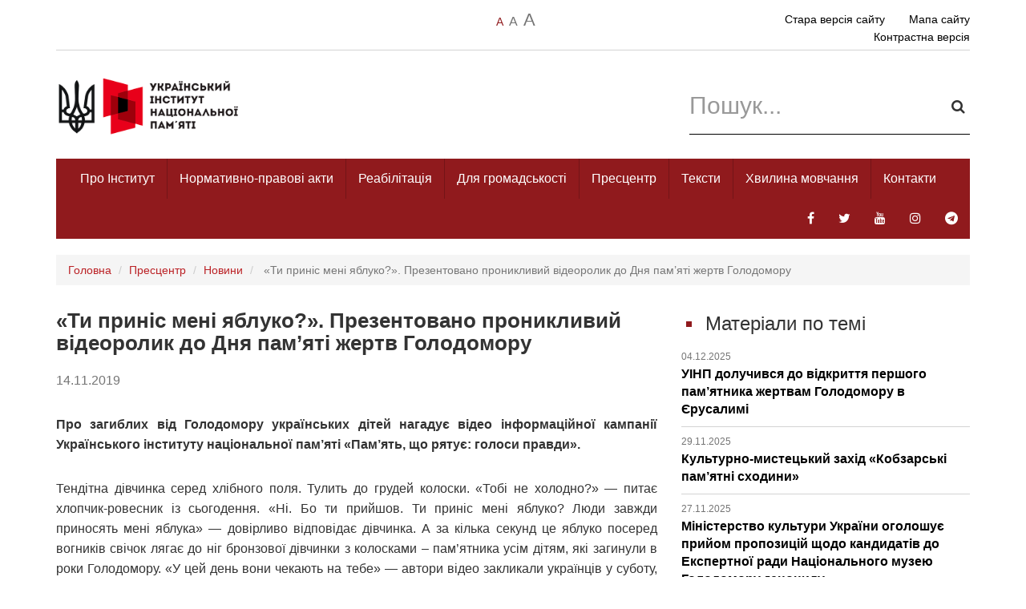

--- FILE ---
content_type: text/html; charset=UTF-8
request_url: https://uinp.gov.ua/pres-centr/novyny/ty-prynis-meni-yabluko-prezentovano-pronyklyvyy-videorolyk-do-dnya-pamyati-zhertv-golodomoru
body_size: 21248
content:
<!DOCTYPE html>
<html lang="uk" prefix="og: http://ogp.me/ns#">
    <head>
<link rel="dns-prefetch" href="//ogp.me">
<link rel="dns-prefetch" href="//uinp.gov.ua">
<link rel="dns-prefetch" href="//cdnjs.cloudflare.com">
<link rel="dns-prefetch" href="//www.googletagmanager.com">
<link rel="dns-prefetch" href="//old.uinp.gov.ua">
<link rel="dns-prefetch" href="//www.facebook.com">
<link rel="dns-prefetch" href="//twitter.com">
<link rel="dns-prefetch" href="//www.youtube.com">
<link rel="dns-prefetch" href="//www.instagram.com">
<link rel="dns-prefetch" href="//t.me">
<link rel="dns-prefetch" href="//mega.nz">
<link rel="dns-prefetch" href="//Техпідтримка.укр">
<link rel="dns-prefetch" href="//maps.googleapis.com">
        <meta charset=UTF-8>

                    
            <title>«Ти приніс мені яблуко?». Презентовано проникливий відеоролик до Дня пам’яті жертв Голодомору</title>
            <meta name=description content="Про загиблих від Голодомору українських дітей нагадує відео інформаційної кампанії Українського інституту національної пам&rsquo;яті &laquo;Пам&rsquo;ять, що ря...">
            <meta name=robots content="index, follow">
            <meta name=author content="УІНП">
            

            
            <meta name=og:title content="«Ти приніс мені яблуко?». Презентовано проникливий відеоролик до Дня пам’яті жертв Голодомору">
            <meta name=og:type content="website">

                            <meta name=og:image content="https://uinp.gov.ua/storage/app/public/images/2994/image/1/max">
            
            <meta name=og:description content="Про загиблих від Голодомору українських дітей нагадує відео інформаційної кампанії Українського інституту національної пам&rsquo;яті &laquo;Пам&rsquo;ять, що ря...">
            <meta name=og:site_name content="УІНП">
            
                <meta http-equiv="X-UA-Compatible" content="IE=edge">

        
        <meta name=viewport content="width=device-width, initial-scale=1, maximum-scale=1">

        <link rel="stylesheet" href="https://cdnjs.cloudflare.com/ajax/libs/bootstrap-datepicker/1.8.0/css/bootstrap-datepicker3.min.css" >

<script async src=https://www.googletagmanager.com/gtag/js?id=UA-113258304-2></script>
<script>
  window.dataLayer = window.dataLayer || [];
  function gtag(){dataLayer.push(arguments);}
  gtag('js', new Date());

  gtag('config', 'UA-113258304-2');
</script>
        
        <link href="/assets/dist/css/e38bb6c071f695b4f787a47b9f97ac9e13165833032.css" rel="stylesheet">

        

        <link rel="stylesheet" href="https://uinp.gov.ua/assets/dist/css/style.css?v=1">
        <link rel="stylesheet" href="https://uinp.gov.ua/assets/dist/css/add.css?v=2">

        <link rel="shortcut icon" href="https://uinp.gov.ua/assets/dist/images/favicon.png" type=image/x-icon >

        <style>
            .news-page .news-head h2, h1, h3, h4 {
                text-align: left;
                font-weight: bold;
                font-size: 26px;
                margin: 30px 0 20px;
            }

            .reports .reports-content .block-title h1, 
            .reports .reports-content .block-title h2,
            .reports .reports-content .block-title h3,
            .reports .reports-content .block-title h4 {
                margin-left: 28px;
            }

            .news-page .news-head {
                text-align: left;
            }

            .news-description img {
                max-width: 100%;
            }

            .default-list ul {
                margin: 0; padding: 0;
                list-style-type: none;
            }

            .default-list ul li {
                margin: 0; padding: 0;
                padding-left: 15px;
                position: relative;
            }

            .default-list ul li:before {
                content: '';
                position: absolute;
                left: 0; top: 7px;
                width: 8px; height: 8px;
                background: #bb2226;
            }

            .news-page .news-description a {
                text-decoration: underline!important;
                color: #bb2226;
            }

            .alert {
                background: none!important;
                border-radius: 0!important;
            }

            .alert.alert-danger {
                border-color: #bb2226;
                color: #bb2226;
            }

            .required {
                color: #bb2226;
            }

            .form-control {
                border-radius: 0;
                box-shadow: none;
            }

            .form-control:focus {
                box-shadow: none;
                border-color: #333333;
            }

            .news-main nav li a {
                background: none;
            }

            .address .nav-custom .dropdown-menu .active a, .address .nav-custom .dropdown-menu>li>.highlighted, .address .nav-custom .dropdown-menu>li>a:focus, .address .nav-custom .dropdown-menu>li>a:hover, .mission .nav-custom .dropdown-menu .active a, .mission .nav-custom .dropdown-menu>li>.highlighted, .mission .nav-custom .dropdown-menu>li>a:focus, .mission .nav-custom .dropdown-menu>li>a:hover, .plans .nav-custom .dropdown-menu .active a, .plans .nav-custom .dropdown-menu>li>.highlighted, .plans .nav-custom .dropdown-menu>li>a:focus, .plans .nav-custom .dropdown-menu>li>a:hover, .reports .nav-custom .dropdown-menu .active a, .reports .nav-custom .dropdown-menu>li>.highlighted, .reports .nav-custom .dropdown-menu>li>a:focus, .reports .nav-custom .dropdown-menu>li>a:hover {
                padding-left: 35px;
                padding-right: 15px;
            }

            .active ul > li > a {
                background: none!important;
                color: #000!important;
            }

            .questions img, .reports-content img {
                max-width: 100%;
            }

            .panel-default {
                border-radius: 0!important;
                margin-bottom: 15px!important;
                transition: border-color 200ms;
            }

            .panel-default > .panel-heading {
                background: none!important;
            }

            .panel-default:hover {
                border-color: #bb2226!important;
            }

            .pagination > .active > a, .pagination > .active > a:hover, .pagination > .active > a:focus, .pagination > .active > span, .pagination > .active > span:hover, .pagination > .active > span:focus {
                background-color: #bb2226;
                color: #fff;
                border-color:#bb2226;
            }

            .pagination > li > a, .pagination > li > span {
                color: #333;
            }

            .pagination > li > a:hover, .pagination > li > a:focus, .pagination > li > span:hover, .pagination > li > span:focus {
                color:#bb2226;
            }

            .btn-danger {
                background-color:#901a1d;
            }

            .btn-danger.disabled:hover, .btn-danger.disabled:focus, .btn-danger.disabled.focus, .btn-danger[disabled]:hover, .btn-danger[disabled]:focus, .btn-danger[disabled].focus, fieldset[disabled] .btn-danger:hover, fieldset[disabled] .btn-danger:focus, fieldset[disabled] .btn-danger.focus {
                background-color:#901a1d!important;
                border-color:#901a1d!important;
            }

            .btn.disabled, .btn[disabled], fieldset[disabled] .btn.btn-danger {
                opacity: 1;
            }

            .btn-success {
                background-color: #14a714;
            }

            a {
                color: #bb2226;
            }

            a:hover {
                color: #bb2226;
            }

            .breadcrumb {
                font-size: 14px;
                border-radius: 0;
            }

            .label.label-danger{
                background-color: #901a1d;
            }

            .label {
                border-radius: 0;
            }

            .day.highlight { background-color: #ffffff !important; color: #000!important; }

            .datepicker-inline, .datepicker-inline table {
                width: 100%!important;
            }

            .datepicker table tr td.active.active, .datepicker table tr td.active.highlighted.active, .datepicker table tr td.active.highlighted:active, .datepicker table tr td.active:active {
                background-color: #901a1d;
                border-color: #901a1d;
            }

            .datepicker table tr td.active.active.focus, .datepicker table tr td.active.active:focus, .datepicker table tr td.active.active:hover, .datepicker table tr td.active.highlighted.active.focus, .datepicker table tr td.active.highlighted.active:focus, .datepicker table tr td.active.highlighted.active:hover, .datepicker table tr td.active.highlighted:active.focus, .datepicker table tr td.active.highlighted:active:focus, .datepicker table tr td.active.highlighted:active:hover, .datepicker table tr td.active:active.focus, .datepicker table tr td.active:active:focus, .datepicker table tr td.active:active:hover {
                background-color: #901a1d;
                border-color: #901a1d;
            }

            .logo-line .logo-wrapp {
                max-width: 250px!important;
            }

            .logo-line .logo-wrapp img {
                max-width: 250px;
            }

            .footer-text, .footer-text a {
                color: #fff;
                font-size: 12px;
            }

            header .nav-border > li {
                border-right: 1px solid rgba(0, 0, 0, 0.2)!important;
            }

            header .nav-border li:last-child {
                border: none!important;
            }

        </style>
    </head>
    <body class="sm-font  ">
        <header>
<div class="container">
	<div class="row top-line">

		<div class="cell-wrapp clearfix">
			<div class="cell col-xs-2 col-sm-4 text-uppercase">
				<ul class="marg-left">
				</ul>
			</div>
			<div class="cell col-xs-2 col-sm-4 text-center text-uppercase">
				<ul class='zoom-text'>
					<li><a href="https://uinp.gov.ua/set-font-size/sm" class="sm change-size active">a</a></li>
					<li><a href="https://uinp.gov.ua/set-font-size/md" class="md change-size ">a</a></li>
					<li><a href="https://uinp.gov.ua/set-font-size/lg" class="lg change-size ">a</a></li>
				</ul>
			</div>
			<div class="cell col-xs-8 col-sm-4 text-right">
				<ul class="marg-right">
                    <li>
                        <a href="http://old.uinp.gov.ua" target="_blank" rel="nofollow">Стара версія сайту</a>
                    </li>
					<li><a href="https://uinp.gov.ua/mapa-saytu">Мапа сайту</a></li>
					<li>
						<a href="https://uinp.gov.ua/toggle-contrast-mode" class="contrast-toggle xs-pl-30">
							Контрастна версія
						</a>
					</li>
				</ul>
			</div>
		</div>
	</div>

	<div class="row">
		<div class="logo-line">
			<div class="col-md-6 col-sm-6 col-xs-12">
				<div class="logo-wrapp">
					<a href="https://uinp.gov.ua/">
												<img id="logo" src=https://uinp.gov.ua/storage/app/public/images/1/image/1/max/WtdB01537714749IzC1e.png alt="УІНП">
											</a>
				</div>
			</div>
			<div class="col-md-6 col-sm-6 hidden-xs">
				<div class="search-wrapp pull-right">
					<form method="GET" action="https://uinp.gov.ua/poshuk/rozdily" method="GET" accept-charset="UTF-8">
						<div class="form-group">
							<input type=text class="form-control input-rounded" name=term value="" placeholder="Пошук...">
							<button type=submit class="butt">
								<i class="fa fa-search"></i>
							</button>
						</div>
					</form>
				</div>
			</div>
		</div>
	</div>

	<nav class="navbar navbar-default" role="navigation">
		<div class="navbar-header">
			<button type=button class="navbar-toggle" data-toggle="collapse" data-target=".navbar-collapse">
				<span class="sr-only">Toggle navigation</span>
				<span class="icon-bar"></span>
				<span class="icon-bar"></span>
				<span class="icon-bar"></span>
			</button>
		</div>
		<div class="navbar-collapse collapse">

			<ul class="nav navbar-nav navbar-left nav-border">
				<li class=""><a href="https://uinp.gov.ua/pro-instytut">Про Інститут</a>

										<ul class="dropdown-menu bord-bot menu-box-shadow">

												<li><a href="https://uinp.gov.ua/pro-instytut/pravovi-zasady-diyalnosti">Про Інститут 
							 
							</a>
													</li>
												<li><a href="https://uinp.gov.ua/pro-instytut/komanda">Структура 
														<span class="caret"></span></a>
							<ul class="dropdown-menu">
																<li><a href="https://uinp.gov.ua/pro-instytut/komanda/kerivnyctvo">Керівництво </a></li>
																<li><a href="https://uinp.gov.ua/pro-instytut/komanda/aparat-instytutu">Апарат Інституту </a></li>
																<li><a href="https://uinp.gov.ua/pro-instytut/komanda/ustanovy-u-sferi-upravlinnya-instytutu">Установи у сфері управління Інституту </a></li>
															</ul>
													</li>
												<li><a href="https://uinp.gov.ua/pro-instytut/plany">Плани 
							 
							</a>
													</li>
												<li><a href="https://uinp.gov.ua/pro-instytut/zvity">Звіти 
														<span class="caret"></span></a>
							<ul class="dropdown-menu">
																<li><a href="https://uinp.gov.ua/pro-instytut/zvity/zvit-za-2024-rik">Звіт за 2024 рік </a></li>
																<li><a href="https://uinp.gov.ua/pro-instytut/zvity/zvit-za-2023-rik">Звіт за 2023 рік </a></li>
																<li><a href="https://uinp.gov.ua/pro-instytut/zvity/zvit-za-2022-rik">Звіт за 2022 рік </a></li>
																<li><a href="https://uinp.gov.ua/pro-instytut/zvity/zvit-za-2021-rik">Звіт за 2021 рік </a></li>
																<li><a href="https://uinp.gov.ua/pro-instytut/zvity/zvit-za-2020-rik">Звіт за 2020 рік </a></li>
																<li><a href="https://uinp.gov.ua/pro-instytut/zvity/zvit-za-2019-rik">Звіт за 2019 рік </a></li>
																<li><a href="https://uinp.gov.ua/pro-instytut/zvity/765">Звіт за 2018 рік </a></li>
																<li><a href="https://uinp.gov.ua/pro-instytut/zvity/zvit-za-2017-rik">Звіт за 2017 рік </a></li>
																<li><a href="https://uinp.gov.ua/pro-instytut/zvity/zvit-2016-rik">Звіт 2016 рік </a></li>
																<li><a href="https://uinp.gov.ua/pro-instytut/zvity/zvit-2015">Звіт 2015 рік </a></li>
															</ul>
													</li>
												<li><a href="https://uinp.gov.ua/pro-instytut/kolegiya">Колегія 
														<span class="caret"></span></a>
							<ul class="dropdown-menu">
																<li><a href="https://uinp.gov.ua/pro-instytut/kolegiya/polozhennya">Положення </a></li>
																<li><a href="https://uinp.gov.ua/pro-instytut/kolegiya/sklad">Склад </a></li>
																<li><a href="https://uinp.gov.ua/pro-instytut/kolegiya/rishennya">Рішення </a></li>
															</ul>
													</li>
												<li><a href="https://uinp.gov.ua/pro-instytut/vakansiyi">Вакансії 
														<span class="caret"></span></a>
							<ul class="dropdown-menu">
																<li><a href="https://uinp.gov.ua/pro-instytut/vakansiyi/zrazky-dokumentiv">Зразки документів </a></li>
															</ul>
													</li>
												<li><a href="https://uinp.gov.ua/pro-instytut/vnutrishniy-audyt">Внутрішній аудит 
							 
							</a>
													</li>
												<li><a href="https://uinp.gov.ua/pro-instytut/zapobigannya-korupciyi">Запобігання корупції 
														<span class="caret"></span></a>
							<ul class="dropdown-menu">
																<li><a href="https://uinp.gov.ua/pro-instytut/zapobigannya-korupciyi/zagalna-informaciya">Нормативно-правова база з питань запобігання та виявлення корупції в Україні </a></li>
																<li><a href="https://uinp.gov.ua/pro-instytut/zapobigannya-korupciyi/chergovyy-etap-deklaruvannya-2021">Готуємося до декларування </a></li>
																<li><a href="https://uinp.gov.ua/pro-instytut/zapobigannya-korupciyi/zapobigannya-poyavy-konfliktu-interesiv">Запобігання появи конфлікту інтересів </a></li>
																<li><a href="https://uinp.gov.ua/pro-instytut/zapobigannya-korupciyi/obmezhennya-vstanovleni-zakonom-ukrayiny-pro-zapobigannya-korupciyi">Обмеження встановлені ЗУ «Про запобігання корупції» </a></li>
																<li><a href="https://uinp.gov.ua/pro-instytut/zapobigannya-korupciyi/antykorupciyna-programa">Антикорупційна програма </a></li>
																<li><a href="https://uinp.gov.ua/pro-instytut/zapobigannya-korupciyi/vykryvacham-korupciyi">Викривачам корупції </a></li>
																<li><a href="https://uinp.gov.ua/pro-instytut/zapobigannya-korupciyi/povidomyty-pro-korupciyu">Повідомити про корупцію </a></li>
																<li><a href="https://uinp.gov.ua/pro-instytut/zapobigannya-korupciyi/kontakty">Контакти </a></li>
																<li><a href="https://uinp.gov.ua/pro-instytut/zapobigannya-korupciyi/povnovazhennya-zavdannya-ta-funkciyi-upovnovazhenogo-pidrozdilu-upovnovazhenoyi-osoby-z-pytan-zapobigannya-korupciyi">Повноваження, завдання та функції уповноваженого підрозділу (уповноваженої особи) з питань запобігання корупції </a></li>
															</ul>
													</li>
												<li><a href="https://uinp.gov.ua/pro-instytut/vykonannya-zu-pro-ochyshchennya-vlady">Очищення влади 
							 
							</a>
													</li>
												<li><a href="https://uinp.gov.ua/pro-instytut/profesiyne-navchannya">Професійне навчання 
														<span class="caret"></span></a>
							<ul class="dropdown-menu">
																<li><a href="https://uinp.gov.ua/pro-instytut/profesiyne-navchannya/2024">2024 </a></li>
																<li><a href="https://uinp.gov.ua/pro-instytut/profesiyne-navchannya/2025">2025 </a></li>
															</ul>
													</li>
											</ul>
										
				</li>
				<li class=""><a href="https://uinp.gov.ua/dokumenty">Нормативно-правові акти</a>

										<ul class="dropdown-menu bord-bot menu-box-shadow">

												<li><a href="https://uinp.gov.ua/dokumenty/normatyvna-baza-shchodo-pamyatnyh-dat-ta-yuvileyiv">Нормативна база щодо пам&#039;ятних дат та ювілеїв 
							 
							</a>
													</li>
												<li><a href="https://uinp.gov.ua/dokumenty/normatyvno-pravovi-akty-shcho-formuyut-polityku-u-sferi-nacionalnoyi-pamyati">Нормативно-правові акти, що формують політику у сфері національної памʼяті 
							 
							</a>
													</li>
											</ul>
										
				</li>
				<li class=""><a href="https://uinp.gov.ua/dekomunizaciya-ta-reabilitaciya/reabilitaciya">Реабілітація</a>

										<ul class="dropdown-menu bord-bot menu-box-shadow">

												<li><a href="https://uinp.gov.ua/dekomunizaciya-ta-reabilitaciya/reabilitaciya/normatyvno-pravovi-akty">Правова база для реабілітації репресованих 
							 
							</a>
													</li>
												<li><a href="https://uinp.gov.ua/dekomunizaciya-ta-reabilitaciya/reabilitaciya/rozyasnennya-ta-rekomendaciyi-shchodo-reabilitaciyi">Розʼяснення та рекомендації щодо реабілітації 
							 
							</a>
													</li>
												<li><a href="https://uinp.gov.ua/dekomunizaciya-ta-reabilitaciya/reabilitaciya/sklad-komisiy">Національна комісія з реабілітації 
							 
							</a>
													</li>
												<li><a href="https://uinp.gov.ua/dekomunizaciya-ta-reabilitaciya/reabilitaciya/oglyad-zasidann-nacionalnoyi-komisiyi-z-reabilitaciyi">Огляд засідань Національної комісії з реабілітації 
														<span class="caret"></span></a>
							<ul class="dropdown-menu">
																<li><a href="https://uinp.gov.ua/dekomunizaciya-ta-reabilitaciya/reabilitaciya/oglyad-zasidann-nacionalnoyi-komisiyi-z-reabilitaciyi/zasidannya-18072019">Засідання №1 від 18 липня 2019 року </a></li>
																<li><a href="https://uinp.gov.ua/dekomunizaciya-ta-reabilitaciya/reabilitaciya/oglyad-zasidann-nacionalnoyi-komisiyi-z-reabilitaciyi/2479">Засідання №2 від 1 серпня 2019 року </a></li>
																<li><a href="https://uinp.gov.ua/dekomunizaciya-ta-reabilitaciya/reabilitaciya/oglyad-zasidann-nacionalnoyi-komisiyi-z-reabilitaciyi/zasidannya-no3-vid-27-serpnya-2019-roku">Засідання №3 від 27 серпня 2019 року </a></li>
																<li><a href="https://uinp.gov.ua/dekomunizaciya-ta-reabilitaciya/reabilitaciya/oglyad-zasidann-nacionalnoyi-komisiyi-z-reabilitaciyi/zasidannya-no-4-vid-30-veresnya-2019-roku">Засідання № 4 від 30 вересня 2019 року </a></li>
																<li><a href="https://uinp.gov.ua/dekomunizaciya-ta-reabilitaciya/reabilitaciya/oglyad-zasidann-nacionalnoyi-komisiyi-z-reabilitaciyi/zasidannya-no-5-vid-22-zhovtnya-2019-roku">Засідання № 5 від 22 жовтня 2019 року </a></li>
																<li><a href="https://uinp.gov.ua/dekomunizaciya-ta-reabilitaciya/reabilitaciya/oglyad-zasidann-nacionalnoyi-komisiyi-z-reabilitaciyi/zasidannya-no6-vid-5-grudnya-2019-roku">Засідання №6 від 5 грудня 2019 року </a></li>
																<li><a href="https://uinp.gov.ua/dekomunizaciya-ta-reabilitaciya/reabilitaciya/oglyad-zasidann-nacionalnoyi-komisiyi-z-reabilitaciyi/zasidannya-no6-vid-23-sichnya-2020-roku">Засідання №7 від 23 січня 2020 року </a></li>
																<li><a href="https://uinp.gov.ua/dekomunizaciya-ta-reabilitaciya/reabilitaciya/oglyad-zasidann-nacionalnoyi-komisiyi-z-reabilitaciyi/zasidannya-no-8-vid-20-lyutogo-2020-roku">Засідання № 8 від 20 лютого 2020 року </a></li>
																<li><a href="https://uinp.gov.ua/dekomunizaciya-ta-reabilitaciya/reabilitaciya/oglyad-zasidann-nacionalnoyi-komisiyi-z-reabilitaciyi/zasidannya-no-9-vid-25-chervnya-2020-roku">Засідання № 9 від 25 червня 2020 року </a></li>
																<li><a href="https://uinp.gov.ua/dekomunizaciya-ta-reabilitaciya/reabilitaciya/oglyad-zasidann-nacionalnoyi-komisiyi-z-reabilitaciyi/zasidannya-no-10-vid-28-serpnya-2020-roku">Засідання № 10 від 28 серпня 2020 року </a></li>
																<li><a href="https://uinp.gov.ua/dekomunizaciya-ta-reabilitaciya/reabilitaciya/oglyad-zasidann-nacionalnoyi-komisiyi-z-reabilitaciyi/zasidannya-no-11-vid-21-veresnya-2020-roku">Засідання № 11 від 21 вересня 2020 року </a></li>
																<li><a href="https://uinp.gov.ua/dekomunizaciya-ta-reabilitaciya/reabilitaciya/oglyad-zasidann-nacionalnoyi-komisiyi-z-reabilitaciyi/oglyad-zasidannya-zasidannya-no-12-vid-5-lystopada-2020-roku">Засідання № 12 від 5 листопада 2020 року </a></li>
																<li><a href="https://uinp.gov.ua/dekomunizaciya-ta-reabilitaciya/reabilitaciya/oglyad-zasidann-nacionalnoyi-komisiyi-z-reabilitaciyi/zasidannya-no-13-vid-26-lyutogo-2021-roku">Засідання № 13 від 26 лютого 2021 року </a></li>
																<li><a href="https://uinp.gov.ua/dekomunizaciya-ta-reabilitaciya/reabilitaciya/oglyad-zasidann-nacionalnoyi-komisiyi-z-reabilitaciyi/zasidannya-no-14-vid-25-bereznya-2021-roku">Засідання № 14 від 25 березня 2021 року </a></li>
																<li><a href="https://uinp.gov.ua/dekomunizaciya-ta-reabilitaciya/reabilitaciya/oglyad-zasidann-nacionalnoyi-komisiyi-z-reabilitaciyi/zasidannya-no-15-vid-29-kvitnya-2021-roku">Засідання № 15 від 29 квітня 2021 року </a></li>
																<li><a href="https://uinp.gov.ua/dekomunizaciya-ta-reabilitaciya/reabilitaciya/oglyad-zasidann-nacionalnoyi-komisiyi-z-reabilitaciyi/zasidannya-no-16-vid-25-travnya-2021-roku">Засідання № 16 від 25 травня 2021 року </a></li>
																<li><a href="https://uinp.gov.ua/dekomunizaciya-ta-reabilitaciya/reabilitaciya/oglyad-zasidann-nacionalnoyi-komisiyi-z-reabilitaciyi/zasidannya-no-17-vid-30-chervnya-2021-roku">Засідання № 17 від 30 червня 2021 року </a></li>
																<li><a href="https://uinp.gov.ua/dekomunizaciya-ta-reabilitaciya/reabilitaciya/oglyad-zasidann-nacionalnoyi-komisiyi-z-reabilitaciyi/zasidannya-no-18-vid-22-veresnya-2021-roku">Засідання № 18 від 22 вересня 2021 року </a></li>
																<li><a href="https://uinp.gov.ua/dekomunizaciya-ta-reabilitaciya/reabilitaciya/oglyad-zasidann-nacionalnoyi-komisiyi-z-reabilitaciyi/zasidannya-no19-vid-26-zhovtnya-2021-roku">Засідання №19 від 26 жовтня 2021 року </a></li>
																<li><a href="https://uinp.gov.ua/dekomunizaciya-ta-reabilitaciya/reabilitaciya/oglyad-zasidann-nacionalnoyi-komisiyi-z-reabilitaciyi/zasidannya-no-20-vid-23-lystopada-2021-rok">Засідання № 20 від 23 листопада 2021 рок </a></li>
																<li><a href="https://uinp.gov.ua/dekomunizaciya-ta-reabilitaciya/reabilitaciya/oglyad-zasidann-nacionalnoyi-komisiyi-z-reabilitaciyi/zasidannya-no-21-vid-14-lyutogo-2022-roku">Засідання № 21 від 14 лютого 2022 року </a></li>
																<li><a href="https://uinp.gov.ua/dekomunizaciya-ta-reabilitaciya/reabilitaciya/oglyad-zasidann-nacionalnoyi-komisiyi-z-reabilitaciyi/zasidannya-no22-vid-7-lypnya-2022-roku">Засідання №22 від 7 липня 2022 року </a></li>
																<li><a href="https://uinp.gov.ua/dekomunizaciya-ta-reabilitaciya/reabilitaciya/oglyad-zasidann-nacionalnoyi-komisiyi-z-reabilitaciyi/zasidannya-no23-vid-28-veresnya-2022-roku">Засідання №23 від 28 вересня 2022 року </a></li>
																<li><a href="https://uinp.gov.ua/dekomunizaciya-ta-reabilitaciya/reabilitaciya/oglyad-zasidann-nacionalnoyi-komisiyi-z-reabilitaciyi/zasidannya-no24-vid-26-sichnya-2023-roku">Засідання №24 від 26 січня 2023 року </a></li>
																<li><a href="https://uinp.gov.ua/dekomunizaciya-ta-reabilitaciya/reabilitaciya/oglyad-zasidann-nacionalnoyi-komisiyi-z-reabilitaciyi/zasidannya-no25-vid-22-lyutogo-2023-roku">Засідання №25 від 22 лютого 2023 року </a></li>
																<li><a href="https://uinp.gov.ua/dekomunizaciya-ta-reabilitaciya/reabilitaciya/oglyad-zasidann-nacionalnoyi-komisiyi-z-reabilitaciyi/zasidannya-no26-vid-29-travnya-2023-roku">Засідання №26 від 29 травня 2023 року </a></li>
																<li><a href="https://uinp.gov.ua/dekomunizaciya-ta-reabilitaciya/reabilitaciya/oglyad-zasidann-nacionalnoyi-komisiyi-z-reabilitaciyi/zasidannya-no27-vid-27-lypnya-2023-roku">Засідання №27 від 27 липня 2023 року </a></li>
																<li><a href="https://uinp.gov.ua/dekomunizaciya-ta-reabilitaciya/reabilitaciya/oglyad-zasidann-nacionalnoyi-komisiyi-z-reabilitaciyi/zasidannya-no-28-vid-20-grudnya-2023-roku">Засідання № 28 від 20 грудня 2023 року </a></li>
																<li><a href="https://uinp.gov.ua/dekomunizaciya-ta-reabilitaciya/reabilitaciya/oglyad-zasidann-nacionalnoyi-komisiyi-z-reabilitaciyi/zasidannya-no-29-vid-8-travnya-2024-roku">Засідання № 29 від 8 травня 2024 року </a></li>
																<li><a href="https://uinp.gov.ua/dekomunizaciya-ta-reabilitaciya/reabilitaciya/oglyad-zasidann-nacionalnoyi-komisiyi-z-reabilitaciyi/zasidannya-no30-vid-4-chervnya-2024-roku">Засідання №30 від  4 червня 2024 року </a></li>
																<li><a href="https://uinp.gov.ua/dekomunizaciya-ta-reabilitaciya/reabilitaciya/oglyad-zasidann-nacionalnoyi-komisiyi-z-reabilitaciyi/zasidannya-no-31-vid-20-veresnya-2024-roku">Засідання № 31 від 20 вересня 2024 року </a></li>
																<li><a href="https://uinp.gov.ua/dekomunizaciya-ta-reabilitaciya/reabilitaciya/oglyad-zasidann-nacionalnoyi-komisiyi-z-reabilitaciyi/zasidannya-no-32-vid-10-zhovtnya-2024-roku">Засідання № 32 від 10 жовтня 2024 року </a></li>
																<li><a href="https://uinp.gov.ua/dekomunizaciya-ta-reabilitaciya/reabilitaciya/oglyad-zasidann-nacionalnoyi-komisiyi-z-reabilitaciyi/zasidannya-no-33-vid-19-grudnya-2024-roku">Засідання № 33 від 19 грудня 2024 року </a></li>
																<li><a href="https://uinp.gov.ua/dekomunizaciya-ta-reabilitaciya/reabilitaciya/oglyad-zasidann-nacionalnoyi-komisiyi-z-reabilitaciyi/zasidannya-no-34-vid-18-bereznya-2025-roku">Засідання № 34 від 18 березня 2025 року </a></li>
																<li><a href="https://uinp.gov.ua/dekomunizaciya-ta-reabilitaciya/reabilitaciya/oglyad-zasidann-nacionalnoyi-komisiyi-z-reabilitaciyi/zasidannya-no-35-vid-29-kvitnya-2025-roku">Засідання № 35 від 29 квітня 2025 року </a></li>
																<li><a href="https://uinp.gov.ua/dekomunizaciya-ta-reabilitaciya/reabilitaciya/oglyad-zasidann-nacionalnoyi-komisiyi-z-reabilitaciyi/zasidannya-no-36-vid-8-lypnya-2025-roku">Засідання № 36 від 8 липня 2025 року </a></li>
																<li><a href="https://uinp.gov.ua/dekomunizaciya-ta-reabilitaciya/reabilitaciya/oglyad-zasidann-nacionalnoyi-komisiyi-z-reabilitaciyi/zasidannya-no-37-vid-27-lystopada-2025-roku">Засідання № 37 від 27 листопада 2025 року </a></li>
															</ul>
													</li>
												<li><a href="https://uinp.gov.ua/dekomunizaciya-ta-reabilitaciya/reabilitaciya/dovidkovi-materialy-rozyasnennya-rekomendaciyi">Як подати заяву до регіональної комісії з реабілітації 
							 
							</a>
													</li>
												<li><a href="https://uinp.gov.ua/dekomunizaciya-ta-reabilitaciya/reabilitaciya/pytannya-vidpovidi">Питання-відповіді 
							 
							</a>
													</li>
											</ul>
										
				</li>
				<li class=""><a href="https://uinp.gov.ua/zvernennya-i-zapyty">Для громадськості</a>

										<ul class="dropdown-menu bord-bot menu-box-shadow">

												<li><a href="https://uinp.gov.ua/zvernennya-i-zapyty/dostup-do-publichnoyi-informaciyi">Звернення громадян 
							 
							</a>
													</li>
												<li><a href="https://uinp.gov.ua/zvernennya-i-zapyty/zvernennya-gromadyan">Доступ до публічної інформації 
														<span class="caret"></span></a>
							<ul class="dropdown-menu">
																<li><a href="https://uinp.gov.ua/zvernennya-i-zapyty/zvernennya-gromadyan/poryadok-skladannya-ta-podannya-zapytu-na-otrymannya-publichnoyi-informaciyi">Порядок складання та подання запиту </a></li>
																<li><a href="https://uinp.gov.ua/zvernennya-i-zapyty/zvernennya-gromadyan/systema-obliku-publichnoyi-informaciyi">Система обліку публічної інформації </a></li>
																<li><a href="https://uinp.gov.ua/zvernennya-i-zapyty/zvernennya-gromadyan/zvity">Звіти про задоволення запитів на публічну інформацію </a></li>
															</ul>
													</li>
												<li><a href="https://uinp.gov.ua/zvernennya-i-zapyty/konsultaciyi-z-gromadskistyu">Консультації з громадськістю 
														<span class="caret"></span></a>
							<ul class="dropdown-menu">
																<li><a href="https://uinp.gov.ua/zvernennya-i-zapyty/konsultaciyi-z-gromadskistyu/elektronni-konsultaciyi-z-gromadskistyu">Електронні консультації з громадськістю </a></li>
																<li><a href="https://uinp.gov.ua/zvernennya-i-zapyty/konsultaciyi-z-gromadskistyu/2024">Орієнтовні плани консультацій з громадськістю </a></li>
															</ul>
													</li>
												<li><a href="https://uinp.gov.ua/zvernennya-i-zapyty/yak-bezkoshtovno-otrymaty-informaciyni-materialy-instytutu">Як безкоштовно отримати видання Інституту? 
							 
							</a>
													</li>
												<li><a href="https://uinp.gov.ua/zvernennya-i-zapyty/vidkryti-dani">Відкриті дані 
							 
							</a>
													</li>
												<li><a href="https://uinp.gov.ua/zvernennya-i-zapyty/derzhavni-zakupivli">Державні закупівлі 
							 
							</a>
													</li>
												<li><a href="https://uinp.gov.ua/zvernennya-i-zapyty/robocha-grupa-z-rozglyadu-dokumentiv-na-pravo-peretynannya-derzhavnogo-kordonu">Робоча група з розгляду документів на право перетинання державного кордону 
							 
							</a>
													</li>
												<li><a href="https://uinp.gov.ua/zvernennya-i-zapyty/komisiya-uinp-z-rozglyadu-skarg">Комісія УІНП з розгляду скарг 
							 
							</a>
													</li>
												<li><a href="https://uinp.gov.ua/zvernennya-i-zapyty/nadannya-bezoplatnoyi-pervynnoyi-pravovoyi-dopomogy">Надання безоплатної первинної правничої допомогти 
							 
							</a>
													</li>
											</ul>
										
				</li>
				<li class=""><a href="https://uinp.gov.ua/pres-centr">Пресцентр</a>

										<ul class="dropdown-menu bord-bot menu-box-shadow">

												<li><a href="https://uinp.gov.ua/pres-centr/novyny">Новини 
							 
							</a>
													</li>
												<li><a href="https://uinp.gov.ua/pres-centr/anonsy-podiy">Анонси подій 
							 
							</a>
													</li>
												<li><a href="https://uinp.gov.ua/pres-centr/zapyty-zmi">Запити ЗМІ 
							 
							</a>
													</li>
											</ul>
										
				</li>
				<li class=""><a href="https://uinp.gov.ua/teksty">Тексти</a>

										<ul class="dropdown-menu bord-bot menu-box-shadow">

												<li><a href="https://uinp.gov.ua/informaciyni-materialy/vyzvoleni-regiony-materialy-do-richnyci-deokupaciyi">Визволені регіони: матеріали до річниці деокупації 
														<span class="caret"></span></a>
							<ul class="dropdown-menu">
																<li><a href="https://uinp.gov.ua/informaciyni-materialy/vyzvoleni-regiony-materialy-do-richnyci-deokupaciyi/rik-vyzvolennya-kyyivshchyna">Рік визволення: Київщина </a></li>
																<li><a href="https://uinp.gov.ua/informaciyni-materialy/vyzvoleni-regiony-materialy-do-richnyci-deokupaciyi/rik-vyzvolennya-chernigivshchyna">Рік визволення: Чернігівщина </a></li>
																<li><a href="https://uinp.gov.ua/informaciyni-materialy/vyzvoleni-regiony-materialy-do-richnyci-deokupaciyi/rik-vyzvolennya-zhytomyrshchyna">Рік визволення: Житомирщина </a></li>
																<li><a href="https://uinp.gov.ua/informaciyni-materialy/vyzvoleni-regiony-materialy-do-richnyci-deokupaciyi/rik-vyzvolennya-sumshchyna">Рік визволення: Сумщина </a></li>
																<li><a href="https://uinp.gov.ua/informaciyni-materialy/vyzvoleni-regiony-materialy-do-richnyci-deokupaciyi/rik-vyzvolennya-ostriv-zmiyinyy">Рік визволення: острів Зміїний </a></li>
																<li><a href="https://uinp.gov.ua/informaciyni-materialy/vyzvoleni-regiony-materialy-do-richnyci-deokupaciyi/rik-vyzvolennya-herson">Рік визволення: Херсон </a></li>
																<li><a href="https://uinp.gov.ua/informaciyni-materialy/vyzvoleni-regiony-materialy-do-richnyci-deokupaciyi/rik-vyzvolennya-harkivshchyna">Рік визволення: Харківщина </a></li>
																<li><a href="https://uinp.gov.ua/informaciyni-materialy/vyzvoleni-regiony-materialy-do-richnyci-deokupaciyi/rik-vyzvolennya-mykolayivska-oblast">Рік визволення: Миколаївська область </a></li>
															</ul>
													</li>
												<li><a href="https://uinp.gov.ua/informaciyni-materialy/rosiysko-ukrayinska-viyna-istorychnyy-kontekst">Російсько-українська війна: історичний контекст 
														<span class="caret"></span></a>
							<ul class="dropdown-menu">
																<li><a href="https://uinp.gov.ua/informaciyni-materialy/rosiysko-ukrayinska-viyna-istorychnyy-kontekst/rosiya-vbyvaye-ukrayinski-diyachi-zhertvy-viyny">Росія вбиває: українські діячі – жертви війни </a></li>
																<li><a href="https://uinp.gov.ua/informaciyni-materialy/rosiysko-ukrayinska-viyna-istorychnyy-kontekst/informaciyni-materialy-do-10-oyi-richnyci-vid-pochatku-rosiysko-ukrayinskoyi-viyny">Інформаційні матеріали  до 10-ої річниці від початку російсько-української війни </a></li>
																<li><a href="https://uinp.gov.ua/informaciyni-materialy/rosiysko-ukrayinska-viyna-istorychnyy-kontekst/videolekciyi-pro-viyskovi-zvytyagy">Відеолекції про українські військові звитяги </a></li>
																<li><a href="https://uinp.gov.ua/informaciyni-materialy/rosiysko-ukrayinska-viyna-istorychnyy-kontekst/sprostovuyemo-rosiyskyy-mif-shcho-ukrayinu-stvoryv-lenin">Спростовуємо російський міф, що Україну створив Ленін </a></li>
																<li><a href="https://uinp.gov.ua/informaciyni-materialy/rosiysko-ukrayinska-viyna-istorychnyy-kontekst/putin-pidtverdyv-zvannya-samozvancya-istoryka">Путін підтвердив звання самозванця-історика </a></li>
																<li><a href="https://uinp.gov.ua/informaciyni-materialy/rosiysko-ukrayinska-viyna-istorychnyy-kontekst/istorykynya-larysa-yakubova-shcho-take-rashyzm">Що таке рашизм? </a></li>
																<li><a href="https://uinp.gov.ua/informaciyni-materialy/rosiysko-ukrayinska-viyna-istorychnyy-kontekst/viyna-v-ukrayini-zasvidchyla-systemu-oon-potribno-reformuvaty">Війна в Україні засвідчила: ООН потрібно реформувати </a></li>
																<li><a href="https://uinp.gov.ua/informaciyni-materialy/rosiysko-ukrayinska-viyna-istorychnyy-kontekst/chomu-mizhnarodniy-spilnoti-slid-vyznaty-rf-derzhavoyu-sponsorom-teroryzmu">Чому слід визнати РФ державою-спонсором тероризму? </a></li>
																<li><a href="https://uinp.gov.ua/informaciyni-materialy/rosiysko-ukrayinska-viyna-istorychnyy-kontekst/olena-styazhkina-yaki-naratyvy-rosiyskoyi-propagandy-dosi-stanovlyat-zagrozu">Олена Стяжкіна: війна в Україні та розпад імперій </a></li>
																<li><a href="https://uinp.gov.ua/informaciyni-materialy/rosiysko-ukrayinska-viyna-istorychnyy-kontekst/yak-putinskyy-rezhym-vykorystovuye-mif-pro-velyku-vitchyznyanu-viynu-v-agresiyi-proty-ukrayiny">Як путінський режим використовує міф про «Велику Вітчизняну» </a></li>
																<li><a href="https://uinp.gov.ua/informaciyni-materialy/rosiysko-ukrayinska-viyna-istorychnyy-kontekst/zgvaltuvannya-u-rosiyskiy-i-radyanskiy-armiyah-yak-metod-viyny-1944-1945-ta-2022">Зґвалтування у російській і радянській арміях як метод війни </a></li>
																<li><a href="https://uinp.gov.ua/informaciyni-materialy/rosiysko-ukrayinska-viyna-istorychnyy-kontekst/10-argumentiv-vid-istoryka-timoti-snaydera-chomu-peremoga-ukrayiny-vazhlyva-dlya-svitu">Історик Тімоті Снайдер: чому перемога України важлива для світу </a></li>
																<li><a href="https://uinp.gov.ua/informaciyni-materialy/rosiysko-ukrayinska-viyna-istorychnyy-kontekst/dr-timothy-snyder-why-the-ukrainian-victory-is-important-for-the-world">Dr. Timothy Snyder: Why the Ukrainian Victory  is Important for the World? </a></li>
																<li><a href="https://uinp.gov.ua/informaciyni-materialy/rosiysko-ukrayinska-viyna-istorychnyy-kontekst/ukrayinski-peremogy-14-istoriy-uspihu">Українські перемоги: 14 історій успіху </a></li>
																<li><a href="https://uinp.gov.ua/informaciyni-materialy/rosiysko-ukrayinska-viyna-istorychnyy-kontekst/chomu-deportaciya-mariupolciv-ce-povtorennya-istoriyi">Чому депортація маріупольців – це повторення історії? </a></li>
																<li><a href="https://uinp.gov.ua/informaciyni-materialy/rosiysko-ukrayinska-viyna-istorychnyy-kontekst/why-is-the-deportation-of-mariupol-citizens-a-repeating-of-history">Why is the deportation of Mariupol citizens a repeating of history? </a></li>
																<li><a href="https://uinp.gov.ua/informaciyni-materialy/rosiysko-ukrayinska-viyna-istorychnyy-kontekst/rosiyska-yunarmiya-nasliduye-nimeckyy-gitleryugend">Російська Юнармія наслідує німецький  Гітлерюгенд? </a></li>
																<li><a href="https://uinp.gov.ua/informaciyni-materialy/rosiysko-ukrayinska-viyna-istorychnyy-kontekst/putin-yde-slidamy-gitlera-ukrayinci-zh-trymayutsya-yak-brytanci">Путін йде слідами Гітлера. Українці ж тримаються як британці </a></li>
																<li><a href="https://uinp.gov.ua/informaciyni-materialy/rosiysko-ukrayinska-viyna-istorychnyy-kontekst/viyskovi-konflikty-za-uchastyu-srsr-rf-ta-yak-yih-nazyvala-radyanska-rosiyska-propaganda">Як радянська / російська пропаганда називала війни </a></li>
																<li><a href="https://uinp.gov.ua/informaciyni-materialy/rosiysko-ukrayinska-viyna-istorychnyy-kontekst/yaroslav-grycak-yak-vynyk-mif-pro-bratni-narody">Ярослав Грицак: як виник міф про «братні народи»? </a></li>
																<li><a href="https://uinp.gov.ua/informaciyni-materialy/rosiysko-ukrayinska-viyna-istorychnyy-kontekst/chomu-ukrayinci-ta-rosiyany-istorychno-ne-bratni-narody-infografika">Чому українці та росіяни історично – не «братні народи» (інфографіка) </a></li>
																<li><a href="https://uinp.gov.ua/informaciyni-materialy/rosiysko-ukrayinska-viyna-istorychnyy-kontekst/why-ukrainians-and-russians-are-not-fraternal-nations-infographics">Why Ukrainians And Russians Are Not Fraternal Nations (infographics) </a></li>
																<li><a href="https://uinp.gov.ua/informaciyni-materialy/rosiysko-ukrayinska-viyna-istorychnyy-kontekst/yaki-zlochyny-ye-genocydom-za-mizhnarodnym-pravom">Які злочини є геноцидом за міжнародним правом </a></li>
																<li><a href="https://uinp.gov.ua/informaciyni-materialy/rosiysko-ukrayinska-viyna-istorychnyy-kontekst/yaki-zlochyny-skoyuye-rosiya-v-ukrayini">Які злочини скоює Росія в Україні? </a></li>
																<li><a href="https://uinp.gov.ua/informaciyni-materialy/rosiysko-ukrayinska-viyna-istorychnyy-kontekst/10-aktualnyy-cytat-shevchenka">10 актуальних цитат Шевченка </a></li>
																<li><a href="https://uinp.gov.ua/informaciyni-materialy/rosiysko-ukrayinska-viyna-istorychnyy-kontekst/dumpster">The graphic novel «DumPsteR» </a></li>
																<li><a href="https://uinp.gov.ua/informaciyni-materialy/rosiysko-ukrayinska-viyna-istorychnyy-kontekst/katuvannya-yak-instrument-polityky-rf">Катування як інструмент політики РФ </a></li>
																<li><a href="https://uinp.gov.ua/informaciyni-materialy/rosiysko-ukrayinska-viyna-istorychnyy-kontekst/instytut-rozpovidaye-geroyichni-istoriyi-ukrayinciv-dlya-rubryky-fightforukraine">Інститут розповідає героїчні історії українців для рубрики #FightForUkraine </a></li>
															</ul>
													</li>
												<li><a href="https://uinp.gov.ua/informaciyni-materialy/statti">Статті 
														<span class="caret"></span></a>
							<ul class="dropdown-menu">
																<li><a href="https://uinp.gov.ua/informaciyni-materialy/statti/yak-vidznachaly-ukrayinsku-sobornist-pislya-progoloshennya-akta-zluky">Як відзначали українську Соборність після проголошення Акта Злуки </a></li>
																<li><a href="https://uinp.gov.ua/informaciyni-materialy/statti/100-rokiv-uvo">100 років УВО </a></li>
																<li><a href="https://uinp.gov.ua/informaciyni-materialy/statti/protyagom-roku-ya-ne-otrymuvav-zarplaty-vid-petlyurivskogo-uryadu-tomu-likviduvav-svoyu-misiyu">&quot;Протягом року я не отримував зарплати від петлюрівського уряду. Тому ліквідував свою місію&quot; </a></li>
																<li><a href="https://uinp.gov.ua/informaciyni-materialy/statti/nevidomi-spogady-general-horunzhogo-armiyi-unr-yuriya-tyutyunyka">Невідомі спогади генерал-хорунжого Армії УНР Юрія Тютюника </a></li>
																<li><a href="https://uinp.gov.ua/informaciyni-materialy/statti/oleksandr-zinchenko-golodomor-u-harkovi-kolo-zhyttya-kolo-smerti-chorni-nytky-istoriyi">Олександр Зінченко – «Голодомор у Харкові: коло життя, коло смерті, чорні нитки історії» </a></li>
																<li><a href="https://uinp.gov.ua/informaciyni-materialy/statti/golodomor-ochyma-zhertvy-immobilizaciya-ta-upokorennya-praceyu-yak-strategiya-vyzhyvannya">Голодомор очима жертви: іммобілізація та упокорення працею як стратегія виживання </a></li>
																<li><a href="https://uinp.gov.ua/informaciyni-materialy/statti/kruty-ochyma-17-richnogo-uchasnyka-boyu">Крути очима 17-річного учасника бою </a></li>
																<li><a href="https://uinp.gov.ua/informaciyni-materialy/statti/bibliynyy-yosyf-ukrayiny-do-richnyci-vid-dnya-narodzhennya-yosypa-slipogo">Біблійний Йосиф України (до річниці від дня народження Йосипа Сліпого) </a></li>
																<li><a href="https://uinp.gov.ua/informaciyni-materialy/statti/koryukivska-tragediya-1943-roku-anatomiya-zlochynu">Корюківська трагедія 1943 року: анатомія злочину </a></li>
																<li><a href="https://uinp.gov.ua/informaciyni-materialy/statti/do-richnyci-kurenivskoyi-tragediyi">«Помпея ХХ століття». До річниці Куренівської трагедії </a></li>
																<li><a href="https://uinp.gov.ua/informaciyni-materialy/statti/golovnokomanduvach-upa-roman-shuhevych-rozluchyvsya-z-druzhynoyu-shchob-uryatuvaty-rodynu-vid-peresliduvan-nacystamy-y-komunistamy-pershyh-vdalosya-oshukaty-drugyh-ni">Головнокомандувач УПА Роман Шухевич розлучився з дружиною, щоб урятувати родину від переслідувань нацистами й комуністами </a></li>
																<li><a href="https://uinp.gov.ua/informaciyni-materialy/statti/vysoka-zhinka-gorda-nache-bunt-do-90-richchya-liny-kostenko">Висока жінка, горда, наче бунт. До 90-річчя Ліни Костенко. </a></li>
																<li><a href="https://uinp.gov.ua/informaciyni-materialy/statti/poet-nedostrilyanogo-vidrodzhennya-do-125-richchya-z-dnya-narodzhennya-maksyma-rylskogo">Поет «недостріляного» Відродження. До 125-річчя з дня народження Максима Рильського </a></li>
																<li><a href="https://uinp.gov.ua/informaciyni-materialy/statti/29-kvitnya-1918-roku-nad-korablyamy-chornomorskogo-flotu-buv-pidnyatyy-ukrayinskyy-prapor">29 квітня 1918 року над кораблями Чорноморського флоту був піднятий український прапор </a></li>
																<li><a href="https://uinp.gov.ua/informaciyni-materialy/statti/tragediya-krasnogo-sadu">ТРАГЕДІЯ КРАСНОГО САДУ </a></li>
																<li><a href="https://uinp.gov.ua/informaciyni-materialy/statti/spivec-latyny-y-ukrayiny-do-130-richchya-vid-dnya-narodzhennya-mykoly-zerova">Співець латини й України: до 130-річчя від дня народження Миколи Зерова </a></li>
																<li><a href="https://uinp.gov.ua/informaciyni-materialy/statti/sprava-vsogo-zhyttya-do-storichchya-z-dnya-narodzhennya-slavy-stecko">«Справа всього життя»: до сторіччя з дня народження Слави Стецько </a></li>
																<li><a href="https://uinp.gov.ua/informaciyni-materialy/statti/bilyy-ptah-iz-bozhoyu-vidznakoyu-do-dnya-narodzhennya-ivana-mykolaychuka">Білий птах із Божою відзнакою: до дня народження Івана Миколайчука </a></li>
																<li><a href="https://uinp.gov.ua/informaciyni-materialy/statti/donka-uchenycya-soratnycya-do-dnya-narodzhennya-kateryny-grushevskoyi">Донька, учениця, соратниця: до дня народження Катерини Грушевської </a></li>
																<li><a href="https://uinp.gov.ua/informaciyni-materialy/statti/kryvavyy-slid-nkvd-rozstrily-politychnyh-vyazniv-v-zahidnoukrayinskyh-tyurmah-u-1941-roci">Кривавий слід НКВД: розстріли політичних в&#039;язнів в західноукраїнських тюрмах у 1941 році </a></li>
																<li><a href="https://uinp.gov.ua/informaciyni-materialy/statti/iz-kogorty-pravednykiv-levko-lukyanenko">Із когорти Праведників: Левко Лук&#039;яненко </a></li>
																<li><a href="https://uinp.gov.ua/informaciyni-materialy/statti/spalene-selo-sagryn-80-rokiv-vid-zlochyniv">Спалене село Сагринь </a></li>
																<li><a href="https://uinp.gov.ua/informaciyni-materialy/statti/na-sluzhbi-bogu-y-ukrayini-do-dnya-narodzhennya-mytropolyta-andreya-sheptyckogo">«На службі Богу й Україні». До дня народження митрополита Андрея Шептицького </a></li>
																<li><a href="https://uinp.gov.ua/informaciyni-materialy/statti/plastun-letun-i-deputat-do-dnya-narodzhennya-petra-franka">Пластун, летун і депутат: до дня народження Петра Франка </a></li>
																<li><a href="https://uinp.gov.ua/informaciyni-materialy/statti/hto-za-nas-vstante-v-znak-protestu"> &quot;Хто за нас, встаньте в знак протесту&quot;! Політичний протест на показі фільму &quot;Тіні забутих предків&quot; </a></li>
																<li><a href="https://uinp.gov.ua/informaciyni-materialy/statti/iz-kogorty-pravednykiv-mykola-rudenko">Із когорти праведників: Микола Руденко </a></li>
																<li><a href="https://uinp.gov.ua/informaciyni-materialy/statti/shevchenko-i-cenzura-shcho-ne-podobalosya-v-slovah-poeta-imperskiy-rosiyi-i-radyanskym-ideologam">Шевченко і цензура: що не подобалося в словах поета імперській Росії і радянським ідеологам? </a></li>
																<li><a href="https://uinp.gov.ua/informaciyni-materialy/statti/ostatochnyy-myr-yak-polyaky-ta-bilshovyky-u-ryzi-dilyly-bilorus-i-volyn">Остаточний мир. Як поляки та більшовики у Ризі ділили Білорусь і Волинь </a></li>
																<li><a href="https://uinp.gov.ua/informaciyni-materialy/statti/vin-mig-by-prykrasyty-bud-yaku-derzhavu-do-110-yi-richnyci-vid-dnya-narodzhennya-myhayla-soroky">«Він міг би прикрасити будь-яку державу»: до 110-ї річниці від дня народження Михайла Сороки». </a></li>
																<li><a href="https://uinp.gov.ua/informaciyni-materialy/statti/shcho-pro-chornobyl-nepryhovuvala-radyanska-vlada">Що про Чорнобиль (не)приховувала радянська влада </a></li>
																<li><a href="https://uinp.gov.ua/informaciyni-materialy/statti/oleg-bazhan-za-radyanskoyi-systemy-totalnoyi-bezvidpovidalnosti-ta-okozamylyuvannya-avariya-na-chaes-bula-nemynuchoyu">Олег Бажан: «За радянської системи тотальної безвідповідальності та окозамилювання аварія на ЧАЕС була неминучою» </a></li>
																<li><a href="https://uinp.gov.ua/informaciyni-materialy/statti/yevgenu-konovalcyu-130-mystectvo-yednaty-shtryhy-do-portreta-yevgena-konovalcya">Євгену Коновальцю - 130. Мистецтво єднати: штрихи до портрета Євгена Коновальця </a></li>
																<li><a href="https://uinp.gov.ua/informaciyni-materialy/statti/na-sluzhbi-u-pravdy-do-90-richchya-akademika-ivana-dzyuby">На службі у Правди. До 90-річчя академіка Івана Дзюби </a></li>
																<li><a href="https://uinp.gov.ua/informaciyni-materialy/statti/pro-istorychnu-yednist-v-tyurmi-narodiv">Про історичну єдність в тюрмі народів </a></li>
																<li><a href="https://uinp.gov.ua/informaciyni-materialy/statti/halyklar-tormsenen-taryhy-berdmlege-turynda">Халыклар төрмәсенең тарихи бердәмлеге турында </a></li>
																<li><a href="https://uinp.gov.ua/informaciyni-materialy/statti/rosiya-napala-na-ukrayinu-bo-rosiyany-dosi-shche-ne-znayut-hto-vony">«Росія напала на Україну, бо росіяни досі ще не знають, хто вони» </a></li>
																<li><a href="https://uinp.gov.ua/informaciyni-materialy/statti/istoryk-roman-kabachiy-deyaki-z-rodyn-ukrayinciv-deportovanyh-u-1944-1951-rokah-pislya-2014-roku-znovu-staly-zhertvamy-zlochyniv-kremlya">Історик Роман Кабачій про долю депортованих у 1944–1951 роках </a></li>
																<li><a href="https://uinp.gov.ua/informaciyni-materialy/statti/yizha-yak-zbroya-shcho-vy-mayete-znaty-pro-golodomor">Їжа як зброя. Що ви маєте знати про Голодомор </a></li>
																<li><a href="https://uinp.gov.ua/informaciyni-materialy/statti/akcja-wisla-kwalifikacje-prawne">Akcja „Wisła”. Kwalifikacje prawne </a></li>
																<li><a href="https://uinp.gov.ua/informaciyni-materialy/statti/operaciya-visla-sproba-pravovoyi-ocinky">Операція “Вісла” – спроба правової оцінки </a></li>
																<li><a href="https://uinp.gov.ua/informaciyni-materialy/statti/bez-lenina-yak-z-povalennya-pamyatnyka-leninu-na-besarabci-pochavsya-styhiynyy-leninopad-po-vsiy-ukrayini">Без Леніна. Як з повалення пам’ятника Леніну на Бесарабці почався стихійний «ленінопад» по всій Україні. </a></li>
																<li><a href="https://uinp.gov.ua/informaciyni-materialy/statti/levko-symyrenko-nashchadok-rodu-mecenativ">Левко Симиренко. Нащадок роду меценатів </a></li>
																<li><a href="https://uinp.gov.ua/informaciyni-materialy/statti/pershe-vyznannya-ukrayinskoyi-naciyi-peremyrya-mizh-osmanskoyu-imperiyeyu-ta-richchyu-pospolytoyu-pid-hotynom-9-zhovtnya-1621-r">Перше визнання української нації: Перемир’я між Османською імперією та Річчю Посполитою під Хотином 9 жовтня 1621 р. </a></li>
																<li><a href="https://uinp.gov.ua/informaciyni-materialy/statti/andrey-sheptyckyy-naydovshyy-beatyfikaciynyy-proces-v-ugkc">Андрей Шептицький: найдовший беатифікаційний процес в УГКЦ. </a></li>
																<li><a href="https://uinp.gov.ua/informaciyni-materialy/statti/2-serpnya-mizhnarodnyy-den-pamyati-zhertv-genocydu-romiv-istoriya-daty-ta-suchasna-komemoraciya">2 серпня – Міжнародний день пам’яті жертв геноциду ромів: історія дати та сучасна комеморація </a></li>
																<li><a href="https://uinp.gov.ua/informaciyni-materialy/statti/vodohreshcha-regionalnyy-vymir-dnipra">Водохреща: регіональний вимір Дніпра </a></li>
															</ul>
													</li>
												<li><a href="https://uinp.gov.ua/informaciyni-materialy/antymif">АнтиМіф 
														<span class="caret"></span></a>
							<ul class="dropdown-menu">
																<li><a href="https://uinp.gov.ua/informaciyni-materialy/antymif/mif-pro-300-spartanciv-geroyiv-krut-yakyh-centralna-rada-kynula-na-ubiy">Міф про «300 спартанців – героїв Крут», яких Центральна Рада «кинула на убій» </a></li>
																<li><a href="https://uinp.gov.ua/informaciyni-materialy/antymif/mif-pro-te-shcho-ukrayinsku-naciyu-vygadav-avstriyskyy-genshtab">Міф про те, що українську націю вигадав Австрійський генштаб </a></li>
																<li><a href="https://uinp.gov.ua/informaciyni-materialy/antymif/rosiyski-mify-pro-velyki-peremogy-abo-yak-stalin-prydumav-lodove-poboyishche">Російські міфи про Великі Перемоги або Як Сталін придумав Льодове побоїще. </a></li>
															</ul>
													</li>
												<li><a href="https://uinp.gov.ua/informaciyni-materialy/ukrayinsko-nimecki-istorychni-dialogy">Українсько-німецькі історичні діалоги 
														<span class="caret"></span></a>
							<ul class="dropdown-menu">
																<li><a href="https://uinp.gov.ua/informaciyni-materialy/ukrayinsko-nimecki-istorychni-dialogy/seminar-pochatok-drugoyi-svitovoyi-viyny-rol-storin">Семінар «Початок Другої світової війни. Роль сторін» (українська версія) </a></li>
																<li><a href="https://uinp.gov.ua/informaciyni-materialy/ukrayinsko-nimecki-istorychni-dialogy/der-beginn-des-zweiten-weltkrieges-die-rolle-der-kriegsparteien">Der Beginn des Zweiten Weltkrieges. Die Rolle der Kriegsparteien </a></li>
																<li><a href="https://uinp.gov.ua/informaciyni-materialy/ukrayinsko-nimecki-istorychni-dialogy/seminar-rol-oun-upa-v-drugiy-svitoviy-viyni-ukrayinska-versiya">Семінар «Роль ОУН-УПА в Другій світовій війні» (українська версія) </a></li>
																<li><a href="https://uinp.gov.ua/informaciyni-materialy/ukrayinsko-nimecki-istorychni-dialogy/die-rolle-der-organisation-ukrainischer-nationalisten-oun-der-ukrainischen-aufstandischen-armee-im-zweiten-weltkrieg">Die Rolle der Organisation Ukrainischer Nationalisten (OUN) / der Ukrainischen Aufständischen Armee im Zweiten Weltkrieg </a></li>
																<li><a href="https://uinp.gov.ua/informaciyni-materialy/ukrayinsko-nimecki-istorychni-dialogy/seminar-ukrayinski-ostarbaytery-ta-viyskovopoloneni-ukrayinska-versiya">Семінар «Українські остарбайтери та військовополонені» (українська версія) </a></li>
																<li><a href="https://uinp.gov.ua/informaciyni-materialy/ukrayinsko-nimecki-istorychni-dialogy/ukrainische-ostarbeiterinnen-und-kriegsgefangene">Ukrainische OstarbeiterInnen und Kriegsgefangene </a></li>
																<li><a href="https://uinp.gov.ua/informaciyni-materialy/ukrayinsko-nimecki-istorychni-dialogy/seminar-golokost-na-terytoriyi-ukrayiny">Семінар «Голокост на території України» </a></li>
																<li><a href="https://uinp.gov.ua/informaciyni-materialy/ukrayinsko-nimecki-istorychni-dialogy/holocaust-in-der-ukraine">Holocaust in der Ukraine </a></li>
															</ul>
													</li>
												<li><a href="https://uinp.gov.ua/informaciyni-materialy/dopovidi">Матеріали на основі проєктів та конференцій 
														<span class="caret"></span></a>
							<ul class="dropdown-menu">
																<li><a href="https://uinp.gov.ua/informaciyni-materialy/dopovidi/konferenciya-ugs">Конференція УГС </a></li>
															</ul>
													</li>
											</ul>
										
				</li>
				<li class=""><a href="https://uinp.gov.ua/hvylyna-movchannya">Хвилина мовчання</a>

										<ul class="dropdown-menu bord-bot menu-box-shadow">

												<li><a href="https://uinp.gov.ua/hvylyna-movchannya/pamyati-pilota-vynyshchuvacha-tarasa-redkina-pozyvnyy-tarasyk">Пам&#039;яті пілота-винищувача Тараса Редькіна (позивний «Тарасик») 
							 
							</a>
													</li>
												<li><a href="https://uinp.gov.ua/hvylyna-movchannya/pamyati-viyskovosluzhbovcya-myhayla-bugaya-pozyvnyy-pilot">Пам’яті військовослужбовця Михайла Бугая (позивний «Пілот») 
							 
							</a>
													</li>
												<li><a href="https://uinp.gov.ua/hvylyna-movchannya/pamyati-andriana-gonchukova-pozyvnyy-aramis">Памʼяті Андріана Гончукова (позивний «Араміс») 
							 
							</a>
													</li>
												<li><a href="https://uinp.gov.ua/hvylyna-movchannya/pamyati-sergiya-vasicha-yogo-tankovyy-ekipazh-brav-uchast-u-vyzvolenni-makarova-na-kyyivshchyni">Пам’яті Сергія Васіча: його танковий екіпаж брав участь у визволенні Макарова на Київщині 
							 
							</a>
													</li>
												<li><a href="https://uinp.gov.ua/hvylyna-movchannya/pamyati-sportsmena-operatora-bezpilotnyh-system-andriya-yaremenka-uspishnu-sportyvnu-karyeru-zminyv-na-sluzhbu-v-zsu">Пам’яті спортсмена, оператора безпілотних систем Андрія Яременка 
							 
							</a>
													</li>
												<li><a href="https://uinp.gov.ua/hvylyna-movchannya/pamyati-leytenanta-ivana-stupaka-pozyvnyy-mazhor">Пам’яті лейтенанта Івана Ступака (позивний «Мажор») 
							 
							</a>
													</li>
												<li><a href="https://uinp.gov.ua/hvylyna-movchannya/pamyati-prykordonnyka-denysa-snigura-pozyvnyy-ptaha">Пам’яті прикордонника Дениса Снігура (позивний «Птаха») 
							 
							</a>
													</li>
												<li><a href="https://uinp.gov.ua/hvylyna-movchannya/pamyati-leytenanta-artema-latyuka-tankist-shche-kursantom-brav-uchast-u-boyah-za-kyyivshchynu">Пам’яті лейтенанта Артема Латюка: танкіст ще курсантом брав участь у боях за Київщину 
							 
							</a>
													</li>
												<li><a href="https://uinp.gov.ua/hvylyna-movchannya/pamyati-horeografa-viyskovosluzhbovcya-volodymyra-rakova">Памʼяті хореографа, військовослужбовця Володимира Ракова 
							 
							</a>
													</li>
												<li><a href="https://uinp.gov.ua/hvylyna-movchannya/pamyati-serzhanta-ivana-fesenyuka-pozyvnyy-bonus">Пам&#039;яті сержанта Івана Фесенюка (позивний «Бонус») 
							 
							</a>
													</li>
												<li><a href="https://uinp.gov.ua/hvylyna-movchannya/pamyati-ryatuvalnyka-igorya-solovyova-pozyvnyy-neptun">Пам’яті рятувальника Ігоря Соловйова (позивний «Нептун») 
							 
							</a>
													</li>
												<li><a href="https://uinp.gov.ua/hvylyna-movchannya/pamyati-geroya-ukrayiny-komandyra-pravogo-sektoru-tarasa-bobanycha-pozyvnyy-hammer">Пам’яті Героя України, командира «Правого сектору» Тараса Бобанича (позивний «Хаммер») 
							 
							</a>
													</li>
												<li><a href="https://uinp.gov.ua/hvylyna-movchannya/pamyati-tarasa-leshchuka-pozyvnyy-leshch">Пам’яті Тараса Лещука (позивний «Лещ») 
							 
							</a>
													</li>
												<li><a href="https://uinp.gov.ua/hvylyna-movchannya/pamyati-soldata-illi-naumchuka-pozyvnyy-molodist">Пам’яті солдата Іллі Наумчука (позивний «Молодість») 
							 
							</a>
													</li>
												<li><a href="https://uinp.gov.ua/hvylyna-movchannya/pamyati-molodshogo-serzhanta-antona-bondarenka-pozyvnyy-banderas">Пам’яті молодшого сержанта Антона Бондаренка (позивний «Бандерас») 
							 
							</a>
													</li>
												<li><a href="https://uinp.gov.ua/hvylyna-movchannya/pamyati-hudozhnyka-sapera-yaroslava-paliychuka">Пам’яті художника, сапера Ярослава Палійчука 
							 
							</a>
													</li>
												<li><a href="https://uinp.gov.ua/hvylyna-movchannya/pamyati-rozvidnyka-oresta-pryymachuka">Пам’яті розвідника Ореста Приймачука 
							 
							</a>
													</li>
												<li><a href="https://uinp.gov.ua/hvylyna-movchannya/pamyati-ruslana-lishchuka-pozyvnyy-klym">Пам&#039;яті Руслана Ліщука (позивний «Клим») 
							 
							</a>
													</li>
											</ul>
										
				</li>
				<li class=""><a href="https://uinp.gov.ua/kontakty">Контакти</a>

										
				</li>
				
				
			</ul>
			<ul class="nav navbar-nav navbar-right hidden-xs">
								<li>
					<a href="https://www.facebook.com/uinp.gov.ua/" rel="nofollow" target="_blank">
						<i class="fa fa-facebook" aria-hidden="true"></i>
					</a>
				</li>
								<li>
					<a href="https://twitter.com/uinp_gov_ua" rel="nofollow" target="_blank">
						<i class="fa fa-twitter" aria-hidden="true"></i>
					</a>
				</li>
								<li>
					<a href="https://www.youtube.com/channel/UCv7GvZiPMU7OWZdPkmeH3Qw" rel="nofollow" target="_blank">
						<i class="fa fa-youtube" aria-hidden="true"></i>
					</a>
				</li>
								<li>
					<a href="https://www.instagram.com/uinp.gov.ua/" rel="nofollow" target="_blank">
						<i class="fa fa-instagram" aria-hidden="true"></i>
					</a>
				</li>
								<li>
					<a href="https://t.me/uinp_gov" rel="nofollow" target="_blank">
						<i class="fa fa-telegram" aria-hidden="true"></i>
					</a>
				</li>
				      </ul>
      
      <ul class="nav navbar-nav navbar-right visible-xs">
        <li>
                      <a href="https://www.facebook.com/uinp.gov.ua/" rel="nofollow" target="_blank" style="display: inline-block;vertical-align:center;">
              <i class="fa fa-facebook" aria-hidden="true"></i>
            </a>
                      <a href="https://twitter.com/uinp_gov_ua" rel="nofollow" target="_blank" style="display: inline-block;vertical-align:center;">
              <i class="fa fa-twitter" aria-hidden="true"></i>
            </a>
                      <a href="https://www.youtube.com/channel/UCv7GvZiPMU7OWZdPkmeH3Qw" rel="nofollow" target="_blank" style="display: inline-block;vertical-align:center;">
              <i class="fa fa-youtube" aria-hidden="true"></i>
            </a>
                      <a href="https://www.instagram.com/uinp.gov.ua/" rel="nofollow" target="_blank" style="display: inline-block;vertical-align:center;">
              <i class="fa fa-instagram" aria-hidden="true"></i>
            </a>
                      <a href="https://t.me/uinp_gov" rel="nofollow" target="_blank" style="display: inline-block;vertical-align:center;">
              <i class="fa fa-telegram" aria-hidden="true"></i>
            </a>
                  </li>
      </ul>

		</div>
	</nav>
</header>

<div class="container">
	<ol class="breadcrumb xs-mb-0">
		<li><a href="https://uinp.gov.ua/">Головна</a></li>
								<li><a href="https://uinp.gov.ua/pres-centr">Пресцентр</a></li>
											<li><a href="https://uinp.gov.ua/pres-centr/novyny">Новини</a></li>
												<li class="active"> «Ти приніс мені яблуко?». Презентовано проникливий відеоролик до Дня пам’яті жертв Голодомору</li>
	</ol>
</div>
<section class="news-page">
	
	<div class="container">
		<div class="row">
			
			
			<div class="col-md-8">
				<div class="news-head text-left">
					<h1>«Ти приніс мені яблуко?». Презентовано проникливий відеоролик до Дня пам’яті жертв Голодомору</h1>
                    <time datetime="2019-11-14 14:54:36" class="date text-left">14.11.2019</time>

                                    </div>
                
                <div class="news-description default-list">
					<p style="text-align: justify;"><strong>Про загиблих від Голодомору українських дітей нагадує відео інформаційної кампанії Українського інституту національної пам&rsquo;яті &laquo;Пам&rsquo;ять, що рятує: голоси правди&raquo;.</strong></p>

<p style="text-align: justify;"><meta charset=utf-8 ></p>

<p style="text-align: justify;">Тендітна дівчинка серед хлібного поля. Тулить до грудей колоски. &laquo;Тобі не холодно?&raquo; &mdash; питає хлопчик-ровесник із сьогодення. &laquo;Ні. Бо ти прийшов. Ти приніс мені яблуко? Люди завжди приносять мені яблука&raquo; &mdash; довірливо відповідає дівчинка. А за кілька секунд це яблуко посеред вогників свічок лягає до ніг бронзової дівчинки з колосками &ndash; пам&rsquo;ятника усім дітям, які загинули в роки Голодомору. &laquo;У цей день вони чекають на тебе&raquo; &mdash; автори відео закликали українців у суботу, 23 листопада о 16:00, прийти до пам&rsquo;ятників Голодомору, щоб вшанувати 86-ті роковини геноциду.</p>

<p dir="ltr" style="text-align: justify;">Таким символічним є ролик соціальної реклами до річниці Голодомору, знятий минулого року Young&amp;Hungry Production за участі Українського інституту національної пам&rsquo;яті і Центру досліджень визвольного руху.&nbsp; Цього року відео було актуалізовано, адже нагадування про це ніколи незайве.</p>

<p dir="ltr" style="text-align: center;"><iframe allow="accelerometer; autoplay; encrypted-media; gyroscope; picture-in-picture" allowfullscreen="" frameborder="0" height=315 src=https://www.youtube.com/embed/RTJN2OgWqek width=560></iframe></p>

<p dir="ltr" style="text-align: center;"><em>&nbsp;Завантажити відеоролик у високій якості можна<strong> <a href="https://mega.nz/#!RN1XXS5C!o_Br8EWnH186AZwk5g5tbozmjtQ73FoDjSx1N9ecH3I">за посиланням</a>.</strong></em></p>

<p dir="ltr" style="text-align: justify;">&nbsp;До зйомок запросили акторів із Львівського телевізійного театру &laquo;Юрашки&raquo;.&nbsp;</p>

<p dir="ltr" style="text-align: justify;"><em>&laquo;Коли ми говоримо про пам&rsquo;ятник дітям-жертвам Голодомору, ми завжди бачимо щось нерухоме. І нам важко іноді уявити, що ховається за цією бронзою. Нам захотілося вдихнути життя в цю скульптуру. І спочатку справді все видається нелогічним, коли на широкому житньому полі з&rsquo;являється хлопчик, одягнений по-осінньому. Але потім, коли ми переносимося на площу біля меморіалу жертвам Голодомору, все стає на свої місця&raquo;</em>, &ndash; говорить режисер ролика <strong>Омелян Ощудляк</strong>.</p>

<p dir="ltr" style="text-align: justify;">Особливого колориту ролику додає відома &ldquo;Мелодія&rdquo; Мирослава Скорика.</p>

<p dir="ltr" style="text-align: justify;">Нагадаємо, нещодавно<a href="https://uinp.gov.ua/pres-centr/novyny/pamyat-shcho-ryatuye-golosy-pravdy-startuvala-informaciyna-kampaniya-do-dnya-pamyati-zhertv-golodomoru"><strong> стартувала інформаційна кампанія Українського інституту національної пам&rsquo;яті до Дня пам&rsquo;яті жертв Голодомору &laquo;Пам&rsquo;ять, що рятує: голоси правди&raquo;.&nbsp;</strong></a></p>

<p dir="ltr" style="text-align: justify;"><strong><img alt="" src=/storage/app/public/uploads/2019-11-14/15/TEW1573737455Hd7.jpeg ></strong></p>

<p dir="ltr" style="text-align: justify;"><meta charset=utf-8 ></p>

<p dir="ltr" style="text-align: justify;">Інформаційна кампанія має хештеги: <strong>#ГолосиПравди #Голодомор86 #Holodomor86</strong>. Просимо використовувати їх для дописів, що стосуються річниці трагічних подій.</p>

<p dir="ltr" style="text-align: justify;">У 2019-му українці і світове співтовариство 23 листопада вшанують пам&rsquo;ять убитих Голодомором 1932-1933 років. О 16:00 буде оголошено загальнонаціональну хвилину мовчання, після чого кожен може згадати загиблих українців і запалити свічку на своєму підвіконні.</p>

<p dir="ltr" style="text-align: justify;"><em><strong>Не дай голосам згаснути. Запали свічку пам&rsquo;яті в День вшанування пам&rsquo;яті жертв Голодомору!</strong></em></p>

<p dir="ltr" style="text-align: justify;">Нагадаємо, що для світу гаслом на вшанування вшанування пам&rsquo;яті жертв Голодомору є &laquo;Україна пам&rsquo;ятає! Світ визнає!&raquo; / &laquo;Ukraine remembers, the World acknowledges!&raquo;&nbsp;</p>

<p dir="ltr" style="text-align: justify;"><em><strong>Довідка</strong></em></p>

<p dir="ltr" style="text-align: justify;">Голодомор &ndash;&nbsp; акт геноциду Українського народу, здійснений керівництвом ВКП(б) та урядом СРСР у 1932-1933 роках, шляхом організації штучного масового голоду, що спричинив загибель мільйонів українців на території Української СРР та Кубані, де переважну більшість населення становили українці, з метою придушення українського національно-визвольного руху і фізичного знищення частини українських селян.</p>

<p dir="ltr" style="text-align: justify;">Через насильницьке вилучення продовольства, блокаду сіл та цілих районів, заборону виїзду за межі охопленої голодом України, згортання сільської торгівлі, репресії щодо незгодних тоталітарна система створила для українців життєві умови, розраховані на їхнє фізичне знищення. Така політика режиму &ndash; злочин проти людяності, який відповідає Конвенції ООН від 9 грудня 1948 року про запобігання злочину геноциду і покарання за нього.</p>

<p dir="ltr" style="text-align: justify;">Визнання Голодомору 1932 &ndash;1933 років геноцидом Українського народу законодавчо закріплено Законом України &ldquo;Про Голодомор 1932 &ndash; 1933 років в Україні&rdquo;, ухваленим Верховною Радою України 28 листопада 2006 року.</p>

<p dir="ltr" style="text-align: justify;">Постановою Апеляційного суду Києва від 13 січня 2010 р. Й.Сталіна, В.Молотова, Л.Кагановича, П.Постишева, С.Косіора, В.Чубаря, М.Хатаєвича визнано винними в організації Голодомору.</p>
					
					<div class="reports" style="padding: 0;">
						<div class="reports-content">
													</div>
					</div>
				</div>
    
                <div class="hashtag">
                                        <a class="btn btn-default btn-danger btn-xs btn-hash" href="https://uinp.gov.ua/tegy/golodomor">#Голодомор</a>
                                        <a class="btn btn-default btn-danger btn-xs btn-hash" href="https://uinp.gov.ua/tegy/video">#відео</a>
                                        <a class="btn btn-default btn-danger btn-xs btn-hash" href="https://uinp.gov.ua/tegy/den-pamyati-zhertv-golodomoru">#день пам&#039;яті жертв Голодомору</a>
                                    </div>
                
                <div class="social-links" id="share"></div>
			</div>
			<div class="col-md-4">
				<div class="news">
					<div class="block-title">
						<h2>Матеріали по темі</h2>
                    </div>
                    
                                        <div class="news-item">
						<a href="https://uinp.gov.ua/pres-centr/novyny/uinp-doluchyvsya-do-vidkryttya-pershogo-pamyatnyka-zhertvam-golodomoru-v-yerusalymi">
							<time datetime="2025-12-04 13:17:27>" class="date">04.12.2025</time>
							УІНП долучився до відкриття першого пам’ятника жертвам Голодомору в Єрусалимі
						</a>
					</div>
                                        <div class="news-item">
						<a href="https://uinp.gov.ua/pres-centr/anonsy-podiy/kulturno-mysteckyy-zahid-kobzarski-pamyatni-shodyny">
							<time datetime="2025-11-29 11:00:00>" class="date">29.11.2025</time>
							Культурно-мистецький захід «Кобзарські пам’ятні сходини»
						</a>
					</div>
                                        <div class="news-item">
						<a href="https://uinp.gov.ua/pres-centr/novyny/ministerstvo-kultury-ukrayiny-ogoloshuye-pryyom-propozyciy-shchodo-kandydativ-do-ekspertnoyi-rady-nacionalnogo-muzeyu-golodomoru-genocydu">
							<time datetime="2025-11-27 17:13:28>" class="date">27.11.2025</time>
							Міністерство культури України оголошує прийом пропозицій щодо кандидатів до Експертної ради Національного музею Голодомору-геноциду
						</a>
					</div>
                                        <div class="news-item">
						<a href="https://uinp.gov.ua/pres-centr/novyny/ukrayinskyy-instytut-nacionalnoyi-pamyati-prezentuye-istorychnyy-rolyk-do-120-richchya-vid-dnya-narodzhennya-nila-hasevycha">
							<time datetime="2025-11-25 14:53:18>" class="date">25.11.2025</time>
							Український інститут національної пам’яті презентує історичний ролик до 120-річчя від дня народження Ніла Хасевича
						</a>
					</div>
                                        <div class="news-item">
						<a href="https://uinp.gov.ua/pres-centr/novyny/predstavnyky-troh-naybilshyh-hrystyyanskyh-konfesiy-v-ukrayini-provely-spilnu-panahydu-za-zhertvamy-golodomoru">
							<time datetime="2025-11-22 16:43:53>" class="date">22.11.2025</time>
							Представники трьох найбільших християнських конфесій в Україні провели спільну панахиду за жертвами Голодомору
						</a>
					</div>
                    				</div>

			</div>
		</div>
	</div>

</section>

<footer class="main-footer">
	<div class="container">

		<div class="row">
						<div class="col-sm-6 col-md-2">
				<div class="block-title">
                                        <h3>Про Інститут</h3>
                    				</div>
								<ul>
										<li><a href="https://uinp.gov.ua/pro-instytut/pravovi-zasady-diyalnosti">Про Інститут</a></li>
										<li><a href="https://uinp.gov.ua/pro-instytut/komanda">Структура</a></li>
										<li><a href="https://uinp.gov.ua/pro-instytut/plany">Плани</a></li>
										<li><a href="https://uinp.gov.ua/pro-instytut/zvity">Звіти</a></li>
										<li><a href="https://uinp.gov.ua/pro-instytut/kolegiya">Колегія</a></li>
										<li><a href="https://uinp.gov.ua/pro-instytut/vakansiyi">Вакансії</a></li>
										<li><a href="https://uinp.gov.ua/pro-instytut/vnutrishniy-audyt">Внутрішній аудит</a></li>
										<li><a href="https://uinp.gov.ua/pro-instytut/zapobigannya-korupciyi">Запобігання корупції</a></li>
										<li><a href="https://uinp.gov.ua/pro-instytut/vykonannya-zu-pro-ochyshchennya-vlady">Очищення влади</a></li>
										<li><a href="https://uinp.gov.ua/pro-instytut/profesiyne-navchannya">Професійне навчання</a></li>
									</ul>
				
							</div>
						<div class="col-sm-6 col-md-3">
				<div class="block-title">
                                        <h3>Нормативно-правові акти</h3>
                    				</div>
								<ul>
										<li><a href="https://uinp.gov.ua/dokumenty/normatyvna-baza-shchodo-pamyatnyh-dat-ta-yuvileyiv">Нормативна база щодо пам&#039;ятних дат та ювілеїв</a></li>
										<li><a href="https://uinp.gov.ua/dokumenty/normatyvno-pravovi-akty-shcho-formuyut-polityku-u-sferi-nacionalnoyi-pamyati">Нормативно-правові акти, що формують політику у сфері національної памʼяті</a></li>
									</ul>
				
							</div>
						<div class="col-sm-6 col-md-2">
				<div class="block-title">
                                        <h3>Реабілітація</h3>
                    				</div>
								<ul>
										<li><a href="https://uinp.gov.ua/dekomunizaciya-ta-reabilitaciya/reabilitaciya/normatyvno-pravovi-akty">Правова база для реабілітації репресованих</a></li>
										<li><a href="https://uinp.gov.ua/dekomunizaciya-ta-reabilitaciya/reabilitaciya/rozyasnennya-ta-rekomendaciyi-shchodo-reabilitaciyi">Розʼяснення та рекомендації щодо реабілітації</a></li>
										<li><a href="https://uinp.gov.ua/dekomunizaciya-ta-reabilitaciya/reabilitaciya/sklad-komisiy">Національна комісія з реабілітації</a></li>
										<li><a href="https://uinp.gov.ua/dekomunizaciya-ta-reabilitaciya/reabilitaciya/oglyad-zasidann-nacionalnoyi-komisiyi-z-reabilitaciyi">Огляд засідань Національної комісії з реабілітації</a></li>
										<li><a href="https://uinp.gov.ua/dekomunizaciya-ta-reabilitaciya/reabilitaciya/dovidkovi-materialy-rozyasnennya-rekomendaciyi">Як подати заяву до регіональної комісії з реабілітації</a></li>
										<li><a href="https://uinp.gov.ua/dekomunizaciya-ta-reabilitaciya/reabilitaciya/pytannya-vidpovidi">Питання-відповіді</a></li>
									</ul>
				
							</div>
						<div class="col-sm-6 col-md-2">
				<div class="block-title">
                                        <h3>Для громадськості</h3>
                    				</div>
								<ul>
										<li><a href="https://uinp.gov.ua/zvernennya-i-zapyty/dostup-do-publichnoyi-informaciyi">Звернення громадян</a></li>
										<li><a href="https://uinp.gov.ua/zvernennya-i-zapyty/zvernennya-gromadyan">Доступ до публічної інформації</a></li>
										<li><a href="https://uinp.gov.ua/zvernennya-i-zapyty/konsultaciyi-z-gromadskistyu">Консультації з громадськістю</a></li>
										<li><a href="https://uinp.gov.ua/zvernennya-i-zapyty/yak-bezkoshtovno-otrymaty-informaciyni-materialy-instytutu">Як безкоштовно отримати видання Інституту?</a></li>
										<li><a href="https://uinp.gov.ua/zvernennya-i-zapyty/vidkryti-dani">Відкриті дані</a></li>
										<li><a href="https://uinp.gov.ua/zvernennya-i-zapyty/derzhavni-zakupivli">Державні закупівлі</a></li>
										<li><a href="https://uinp.gov.ua/zvernennya-i-zapyty/robocha-grupa-z-rozglyadu-dokumentiv-na-pravo-peretynannya-derzhavnogo-kordonu">Робоча група з розгляду документів на право перетинання державного кордону</a></li>
										<li><a href="https://uinp.gov.ua/zvernennya-i-zapyty/komisiya-uinp-z-rozglyadu-skarg">Комісія УІНП з розгляду скарг</a></li>
										<li><a href="https://uinp.gov.ua/zvernennya-i-zapyty/nadannya-bezoplatnoyi-pervynnoyi-pravovoyi-dopomogy">Надання безоплатної первинної правничої допомогти</a></li>
									</ul>
				
							</div>
						<div class="col-sm-6 col-md-2">
				<div class="block-title">
                                        <h3>Пресцентр</h3>
                    				</div>
								<ul>
										<li><a href="https://uinp.gov.ua/pres-centr/novyny">Новини</a></li>
										<li><a href="https://uinp.gov.ua/pres-centr/anonsy-podiy">Анонси подій</a></li>
										<li><a href="https://uinp.gov.ua/pres-centr/zapyty-zmi">Запити ЗМІ</a></li>
									</ul>
				
							</div>
						<div class="col-sm-6 col-md-2">
				<div class="block-title">
                                        <h3>Тексти</h3>
                    				</div>
								<ul>
										<li><a href="https://uinp.gov.ua/informaciyni-materialy/vyzvoleni-regiony-materialy-do-richnyci-deokupaciyi">Визволені регіони: матеріали до річниці деокупації</a></li>
										<li><a href="https://uinp.gov.ua/informaciyni-materialy/rosiysko-ukrayinska-viyna-istorychnyy-kontekst">Російсько-українська війна: історичний контекст</a></li>
										<li><a href="https://uinp.gov.ua/informaciyni-materialy/statti">Статті</a></li>
										<li><a href="https://uinp.gov.ua/informaciyni-materialy/antymif">АнтиМіф</a></li>
										<li><a href="https://uinp.gov.ua/informaciyni-materialy/ukrayinsko-nimecki-istorychni-dialogy">Українсько-німецькі історичні діалоги</a></li>
										<li><a href="https://uinp.gov.ua/informaciyni-materialy/dopovidi">Матеріали на основі проєктів та конференцій</a></li>
									</ul>
				
							</div>
						<div class="col-sm-6 col-md-2">
				<div class="block-title">
                                        <h3>Хвилина мовчання</h3>
                    				</div>
								<ul>
										<li><a href="https://uinp.gov.ua/hvylyna-movchannya/pamyati-pilota-vynyshchuvacha-tarasa-redkina-pozyvnyy-tarasyk">Пам&#039;яті пілота-винищувача Тараса Редькіна (позивний «Тарасик»)</a></li>
										<li><a href="https://uinp.gov.ua/hvylyna-movchannya/pamyati-viyskovosluzhbovcya-myhayla-bugaya-pozyvnyy-pilot">Пам’яті військовослужбовця Михайла Бугая (позивний «Пілот»)</a></li>
										<li><a href="https://uinp.gov.ua/hvylyna-movchannya/pamyati-andriana-gonchukova-pozyvnyy-aramis">Памʼяті Андріана Гончукова (позивний «Араміс»)</a></li>
										<li><a href="https://uinp.gov.ua/hvylyna-movchannya/pamyati-sergiya-vasicha-yogo-tankovyy-ekipazh-brav-uchast-u-vyzvolenni-makarova-na-kyyivshchyni">Пам’яті Сергія Васіча: його танковий екіпаж брав участь у визволенні Макарова на Київщині</a></li>
										<li><a href="https://uinp.gov.ua/hvylyna-movchannya/pamyati-sportsmena-operatora-bezpilotnyh-system-andriya-yaremenka-uspishnu-sportyvnu-karyeru-zminyv-na-sluzhbu-v-zsu">Пам’яті спортсмена, оператора безпілотних систем Андрія Яременка</a></li>
										<li><a href="https://uinp.gov.ua/hvylyna-movchannya/pamyati-leytenanta-ivana-stupaka-pozyvnyy-mazhor">Пам’яті лейтенанта Івана Ступака (позивний «Мажор»)</a></li>
										<li><a href="https://uinp.gov.ua/hvylyna-movchannya/pamyati-prykordonnyka-denysa-snigura-pozyvnyy-ptaha">Пам’яті прикордонника Дениса Снігура (позивний «Птаха»)</a></li>
										<li><a href="https://uinp.gov.ua/hvylyna-movchannya/pamyati-leytenanta-artema-latyuka-tankist-shche-kursantom-brav-uchast-u-boyah-za-kyyivshchynu">Пам’яті лейтенанта Артема Латюка: танкіст ще курсантом брав участь у боях за Київщину</a></li>
										<li><a href="https://uinp.gov.ua/hvylyna-movchannya/pamyati-horeografa-viyskovosluzhbovcya-volodymyra-rakova">Памʼяті хореографа, військовослужбовця Володимира Ракова</a></li>
										<li><a href="https://uinp.gov.ua/hvylyna-movchannya/pamyati-serzhanta-ivana-fesenyuka-pozyvnyy-bonus">Пам&#039;яті сержанта Івана Фесенюка (позивний «Бонус»)</a></li>
										<li><a href="https://uinp.gov.ua/hvylyna-movchannya/pamyati-ryatuvalnyka-igorya-solovyova-pozyvnyy-neptun">Пам’яті рятувальника Ігоря Соловйова (позивний «Нептун»)</a></li>
										<li><a href="https://uinp.gov.ua/hvylyna-movchannya/pamyati-geroya-ukrayiny-komandyra-pravogo-sektoru-tarasa-bobanycha-pozyvnyy-hammer">Пам’яті Героя України, командира «Правого сектору» Тараса Бобанича (позивний «Хаммер»)</a></li>
										<li><a href="https://uinp.gov.ua/hvylyna-movchannya/pamyati-tarasa-leshchuka-pozyvnyy-leshch">Пам’яті Тараса Лещука (позивний «Лещ»)</a></li>
										<li><a href="https://uinp.gov.ua/hvylyna-movchannya/pamyati-soldata-illi-naumchuka-pozyvnyy-molodist">Пам’яті солдата Іллі Наумчука (позивний «Молодість»)</a></li>
										<li><a href="https://uinp.gov.ua/hvylyna-movchannya/pamyati-molodshogo-serzhanta-antona-bondarenka-pozyvnyy-banderas">Пам’яті молодшого сержанта Антона Бондаренка (позивний «Бандерас»)</a></li>
										<li><a href="https://uinp.gov.ua/hvylyna-movchannya/pamyati-hudozhnyka-sapera-yaroslava-paliychuka">Пам’яті художника, сапера Ярослава Палійчука</a></li>
										<li><a href="https://uinp.gov.ua/hvylyna-movchannya/pamyati-rozvidnyka-oresta-pryymachuka">Пам’яті розвідника Ореста Приймачука</a></li>
										<li><a href="https://uinp.gov.ua/hvylyna-movchannya/pamyati-ruslana-lishchuka-pozyvnyy-klym">Пам&#039;яті Руслана Ліщука (позивний «Клим»)</a></li>
									</ul>
				
							</div>
						<div class="col-sm-6 col-md-2">
				<div class="block-title">
                     
                    <h3><a href="https://uinp.gov.ua/kontakty" style="color: #fff;">Контакти</a></h3>
                    				</div>
				
								<ul>
	<li>Телефон:</li>
	<li>(068) 239 45 76</li>
	<li>(044) 253 15 63</li>
	<li>Е-mail:&nbsp;<a href="mailto:uinp@memory.gov.ua">uinp@memory.gov.ua</a></li>
</ul>

				<ul>
					<li>
						<ul class="clearfix">
														<li class="fl-left"><a href="https://www.facebook.com/uinp.gov.ua/" rel="nofollow" target="_blank"><i class="fa fa-facebook"></i></a></li>
														<li class="fl-left"><a href="https://twitter.com/uinp_gov_ua" rel="nofollow" target="_blank"><i class="fa fa-twitter"></i></a></li>
														<li class="fl-left"><a href="https://www.youtube.com/channel/UCv7GvZiPMU7OWZdPkmeH3Qw" rel="nofollow" target="_blank"><i class="fa fa-youtube"></i></a></li>
														<li class="fl-left"><a href="https://www.instagram.com/uinp.gov.ua/" rel="nofollow" target="_blank"><i class="fa fa-instagram"></i></a></li>
														<li class="fl-left"><a href="https://t.me/uinp_gov" rel="nofollow" target="_blank"><i class="fa fa-telegram"></i></a></li>
													</ul>
					</li>
				</ul>
							</div>
						
			
			
			
		</div>

		<div class="row footer-text xs-pt-15">
			<div class="col-sm-8">
				<p style="text-align: center;">Офіційний веб-сайт УІНП<br >
Весь контент доступний за ліцензією Creative Commons Attribution 4.0 International license, якщо не зазначено інше.</p>
			</div>
			<div class="col-sm-4 text-right">
				<div class="lg-pr-50 xs-pb-50">
					<div class="lg-pr-50">
						Розробка сайту: <a title="Рансайт - Розробка сайту, стилю і логотипу, підготовка контенту, розкрутка, SMM" target="_blank" href="#"><b>Рансайт ТОВ</b></a>
					</div>
<div class="lg-pr-50">
                                                Техпідтримка сайту: <a title="Техпідтримка.укр -  супровід проекту" target="_blank" href="https://Техпідтримка.укр"><b>Техпідтримка.укр</b></a>
                                        </div>
				</div>
			</div>
		</div>

		

	</div>
</footer>

        <script src=https://maps.googleapis.com/maps/api/js?key=AIzaSyAn9Z52AK0VWP8VPeMAEHWT-qXHBDH737E></script>
        <script src=https://uinp.gov.ua/assets/dist/vendor/jQuery/jquery-3.2.1.min.js></script>
        <script src=https://cdnjs.cloudflare.com/ajax/libs/bootstrap-datepicker/1.8.0/js/bootstrap-datepicker.min.js></script>

        <script src=https://cdnjs.cloudflare.com/ajax/libs/bootstrap-datepicker/1.8.0/locales/bootstrap-datepicker.uk.min.js></script>

        
        <script src=/assets/dist/js/5b841adabbed916551d37a6f981b4d8213165833032.js></script>


        
        

            </body>
</html>


--- FILE ---
content_type: text/css
request_url: https://uinp.gov.ua/assets/dist/css/partials/_slider.css
body_size: 685
content:
@charset "UTF-8";.slider .owl-carousel{position:relative;padding:0 15px}.slider .owl-carousel .item a{display:block;height:270px;position:relative;overflow:hidden;-webkit-transition:all 0.5s ease;-o-transition:all 0.5s ease;transition:all 0.5s ease}.slider .owl-carousel .item a img{-o-object-fit:cover;object-fit:cover;position:absolute;left:0;top:0;width:100%;max-width:470px;height:100%;z-index:1}.slider .owl-carousel .item a .item-description{position:absolute;color:#fff;font-size:24px;width:100%;bottom:0;left:0;z-index:2;padding:15px}.slider .owl-carousel .item a:before{position:absolute;width:100%;height:100%;content:'';background-image:-webkit-gradient(linear, left bottom, left top, from(rgba(0, 0, 0, 0.94)), to(transparent));background-image:-webkit-linear-gradient(bottom, rgba(0, 0, 0, 0.94) 0%, transparent 100%);background-image:-o-linear-gradient(bottom, rgba(0, 0, 0, 0.94) 0%, transparent 100%);background-image:linear-gradient(to top, rgba(0, 0, 0, 0.94) 0%, transparent 100%);opacity:0.7;z-index:2;-webkit-transition:opacity 0.2s ease;-o-transition:opacity 0.2s ease;transition:opacity 0.2s ease}.slider .owl-carousel .item a:hover:before{position:absolute;width:100%;height:100%;content:'';opacity:1;z-index:2}.slider .owl-carousel .owl-nav{z-index:2;position:absolute;top:110px;text-align:right;right:15px;color:#fff}.slider .owl-carousel .owl-nav .owl-prev{display:inline-block;background-color:#901a1d;padding:10px;margin-right:5px;opacity:0.7;-webkit-transition:all 0.15s ease;-o-transition:all 0.15s ease;transition:all 0.15s ease}.slider .owl-carousel .owl-nav .owl-prev:hover{opacity:0.9}.slider .owl-carousel .owl-nav .owl-next{display:inline-block;background-color:#901a1d;padding:10px;opacity:0.7;-webkit-transition:all 0.15s ease;-o-transition:all 0.15s ease;transition:all 0.15s ease}.slider .owl-carousel .owl-nav .owl-next:hover{opacity:0.9}.slider .owl-carousel .item a img{max-width:100%}@media (min-width:1200px){.slider .owl-stage-outer{width:125%}.overflow-hidden{overflow:hidden}.position-static{position:static!important}.position-relative{position:relative}}.bottom-slider{margin-top:30px}.bottom-slider .owl-carousel{overflow:hidden;padding:0 15px}.bottom-slider .owl-carousel .owl-stage-outer{border-top:1px solid #d3d3d3}.bottom-slider .owl-carousel .owl-dots{position:relative;text-align:center;margin-top:25px}.bottom-slider .owl-carousel .owl-dots .active{background-color:#901a1d}.bottom-slider .owl-carousel .owl-dot{background-color:#d3d3d3;width:10px;height:10px;display:inline-block;margin:0	3px}.bottom-slider .owl-carousel .slide-item a{display:block;height:80px;position:relative;margin-top:25px}.bottom-slider .owl-carousel .slide-item a img{display:block;margin:0 auto;width:auto;height:76px;z-index:1;-webkit-transition:all 0.3s ease;-o-transition:all 0.3s ease;transition:all 0.3s ease}.bottom-slider .owl-carousel .slide-item a img:hover{-webkit-transform:scale(1.05);-ms-transform:scale(1.05);transform:scale(1.05)}